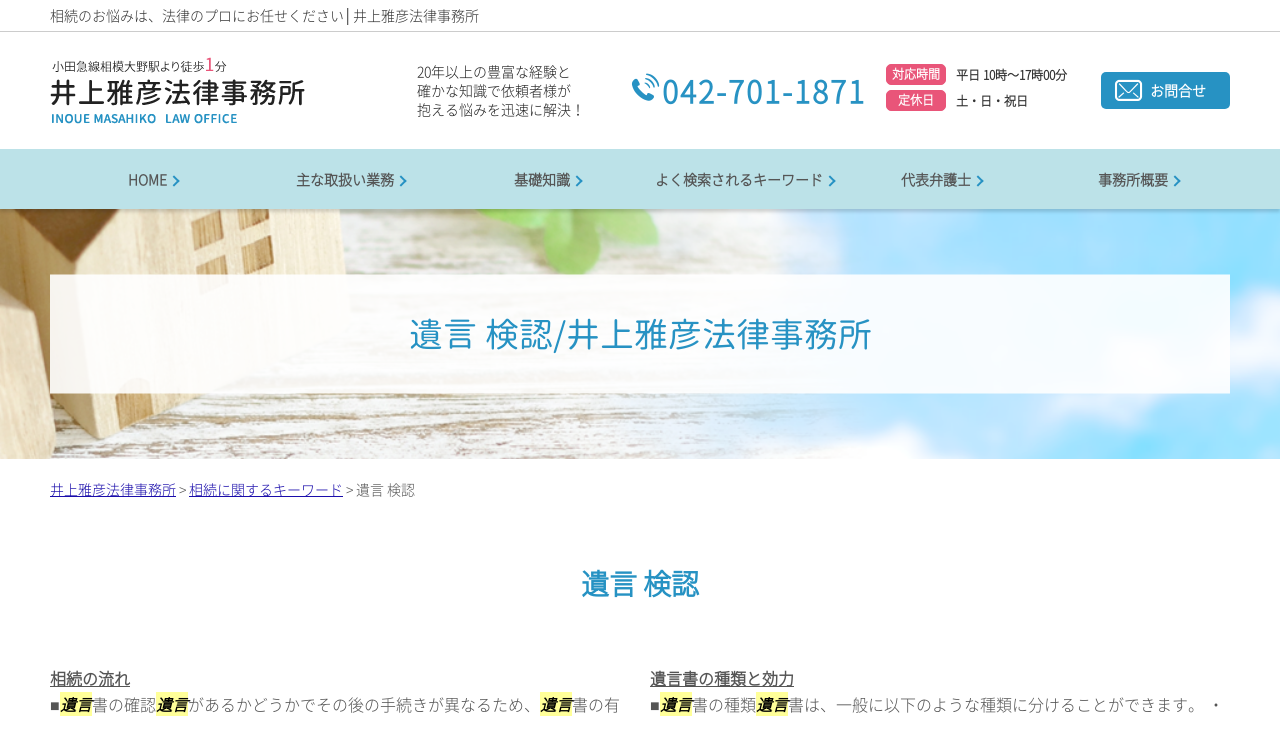

--- FILE ---
content_type: text/html; charset=UTF-8
request_url: https://inoue-lawfirm.com/%E7%9B%B8%E7%B6%9A%E3%81%AB%E9%96%A2%E3%81%99%E3%82%8B%E3%82%AD%E3%83%BC%E3%83%AF%E3%83%BC%E3%83%89/%E9%81%BA%E8%A8%80-%E6%A4%9C%E8%AA%8D/
body_size: 90132
content:
<!doctype html>
<html lang="ja">
<head>
<!-- Google Tag Manager -->
<script>(function(w,d,s,l,i){w[l]=w[l]||[];w[l].push({'gtm.start':
new Date().getTime(),event:'gtm.js'});var f=d.getElementsByTagName(s)[0],
j=d.createElement(s),dl=l!='dataLayer'?'&l='+l:'';j.async=true;j.src=
'https://www.googletagmanager.com/gtm.js?id='+i+dl;f.parentNode.insertBefore(j,f);
})(window,document,'script','dataLayer','GTM-MQN3P85');</script>
<!-- End Google Tag Manager -->
<meta charset="utf-8">
<meta http-equiv="X-UA-Compatible" content="IE=Edge, chrome=1">
<meta name="viewport" content="width=device-width, initial-scale=1.0">

<meta name="Keywords" content="" />
<meta name="Description" content="" />
<title>遺言 検認 | 井上雅彦法律事務所</title>

<meta name="format-detection" content="telephone=no"><link rel="stylesheet" href="https://inoue-lawfirm.com/common/css/html5reset.css">
<link rel="stylesheet" href="https://inoue-lawfirm.com/common/css/index.css">
<link rel="stylesheet" href="https://inoue-lawfirm.com/common/css/common.css">
<link rel="stylesheet" href="https://inoue-lawfirm.com/common/css/format.css">
<script src="https://inoue-lawfirm.com/common/js/jquery-1.11.1.min.js"></script>
<script src="https://inoue-lawfirm.com/common/js/jquery-migrate-1.2.1.min.js"></script>
<script src="https://inoue-lawfirm.com/common/js/jquery.zrssfeed.js"></script>
<script src="https://inoue-lawfirm.com/common/js/match_height.js"></script>
<script src="https://inoue-lawfirm.com/common/js/script.js"></script>
<script src="https://inoue-lawfirm.com/common/js/random.js"></script>
<script src="https://inoue-lawfirm.com/common/js/header.js"></script>
<!-- Local CSS/JS -->
<link rel="stylesheet" href="https://inoue-lawfirm.com/common/css/inquiry.css">
<link rel="stylesheet" href="https://inoue-lawfirm.com/common/css/inquiry_02.css">
<script src="https://inoue-lawfirm.com/common/js/inquiry.js"></script>


<!--[if lt IE 9]>
<link rel="stylesheet" href="https://inoue-lawfirm.com/common/css/ie8fix.css">
<script src="https://inoue-lawfirm.com/common/js/html5shiv.min.js"></script>
<script src="https://inoue-lawfirm.com/common/js/respond.min.js"></script>
<![endif]-->

<!-- Debug>
<link rel="stylesheet" href="https://inoue-lawfirm.com/common/css/w-flat_debug.css">
<script src="https://inoue-lawfirm.com/common/js/w-flat_debug.js"></script>
<!enddebug-->


	<style>
		.wpcf7-submit{
			display:none;
		}
		.recaptcha-btn{
			display:block;
		}
		.grecaptcha-badge { margin: 10px 0; }
	</style>
	<script type="text/javascript">
		var contactform = [];
		var checkIfCalled = true;
		var renderGoogleInvisibleRecaptchaFront = function() {
			// prevent form submit from enter key
			jQuery("input[name=_wpcf7]").attr("class","formid");
				jQuery('.wpcf7-form').on('keyup keypress', "input", function(e) {
				  var keyCode = e.keyCode || e.which;
				  if (keyCode === 13) {
					e.preventDefault();
					return false;
				  }
				});

			jQuery('.wpcf7-submit').each(function(index){

				var checkexclude = 0;
				var form = jQuery(this).closest('.wpcf7-form');
				var value = jQuery(form).find(".formid").val();
				// check form exclude from invisible recaptcha
								if(checkexclude == 0){
					// Hide the form orig submit button
					form.find('.wpcf7-submit').hide();

					// Fetch class and value of orig submit button
					btnClasses = form.find('.wpcf7-submit').attr('class');
					btnValue = form.find('.wpcf7-submit').attr('value');

					// Add custom button and recaptcha holder

					form.find('.wpcf7-submit').after('<input type="button" id="wpcf-custom-btn-'+index+'" class="'+btnClasses+'  recaptcha-btn recaptcha-btn-type-css" value="'+btnValue+'" title="'+btnValue+'" >');
					form.append('<div class="recaptcha-holder" id="recaptcha-holder-'+index+'"></div>');
					// Recaptcha rendenr from here
					var holderId = grecaptcha.render('recaptcha-holder-'+index,{
								'sitekey':'6LeI3k0eAAAAAJm7ZJk3XfU3eOriP3sTgK4cmcX0',
								'size': 'invisible',
								'badge' : 'inline', // possible values: bottomright, bottomleft, inline
								'callback' : function (recaptchaToken) {
									//console.log(recaptchaToken);
									var response=jQuery('#recaptcha-holder-'+index).find('.g-recaptcha-response').val();
									//console.log(response);
									//Remove old response and store new respone
									jQuery('#recaptcha-holder-'+index).parent().find(".respose_post").remove();
									jQuery('#recaptcha-holder-'+index).after('<input type="hidden" name="g-recaptcha-response"  value="'+response+'" class="respose_post">')
									grecaptcha.reset(holderId);

									if(typeof customCF7Validator !== 'undefined'){
										if(!customCF7Validator(form)){
											return;
										}
									}
									// Call default Validator function
									else if(contactFormDefaultValidator(form)){
										return;
									}
									else{
										// hide the custom button and show orig submit button again and submit the form
										jQuery('#wpcf-custom-btn-'+index).hide();
										form.find('input[type=submit]').show();
										form.find("input[type=submit]").click();
										form.find('input[type=submit]').hide();
										jQuery('#wpcf-custom-btn-'+index).attr('style','');
									}
								}
						},false);

					// action call when click on custom button
					jQuery('#wpcf-custom-btn-'+index).click(function(event){
						event.preventDefault();
						// Call custom validator function
						if(typeof customCF7Validator == 'function'){
							if(!customCF7Validator(form)){
								return false;
							}
						}
						// Call default Validator function
						else if(contactFormDefaultValidator(form)){
							return false;
						}
						else if(grecaptcha.getResponse(holderId) != ''){
							grecaptcha.reset(holderId);
						}
						else{
							// execute the recaptcha challenge
							grecaptcha.execute(holderId);
						}
					});
				}
			});
		}
	</script><script  src="https://www.google.com/recaptcha/api.js?onload=renderGoogleInvisibleRecaptchaFront&render=explicit" async defer></script><meta name='robots' content='max-image-preview:large' />
<script type="text/javascript">
window._wpemojiSettings = {"baseUrl":"https:\/\/s.w.org\/images\/core\/emoji\/14.0.0\/72x72\/","ext":".png","svgUrl":"https:\/\/s.w.org\/images\/core\/emoji\/14.0.0\/svg\/","svgExt":".svg","source":{"concatemoji":"https:\/\/inoue-lawfirm.com\/wp-includes\/js\/wp-emoji-release.min.js?ver=6.1.5"}};
/*! This file is auto-generated */
!function(e,a,t){var n,r,o,i=a.createElement("canvas"),p=i.getContext&&i.getContext("2d");function s(e,t){var a=String.fromCharCode,e=(p.clearRect(0,0,i.width,i.height),p.fillText(a.apply(this,e),0,0),i.toDataURL());return p.clearRect(0,0,i.width,i.height),p.fillText(a.apply(this,t),0,0),e===i.toDataURL()}function c(e){var t=a.createElement("script");t.src=e,t.defer=t.type="text/javascript",a.getElementsByTagName("head")[0].appendChild(t)}for(o=Array("flag","emoji"),t.supports={everything:!0,everythingExceptFlag:!0},r=0;r<o.length;r++)t.supports[o[r]]=function(e){if(p&&p.fillText)switch(p.textBaseline="top",p.font="600 32px Arial",e){case"flag":return s([127987,65039,8205,9895,65039],[127987,65039,8203,9895,65039])?!1:!s([55356,56826,55356,56819],[55356,56826,8203,55356,56819])&&!s([55356,57332,56128,56423,56128,56418,56128,56421,56128,56430,56128,56423,56128,56447],[55356,57332,8203,56128,56423,8203,56128,56418,8203,56128,56421,8203,56128,56430,8203,56128,56423,8203,56128,56447]);case"emoji":return!s([129777,127995,8205,129778,127999],[129777,127995,8203,129778,127999])}return!1}(o[r]),t.supports.everything=t.supports.everything&&t.supports[o[r]],"flag"!==o[r]&&(t.supports.everythingExceptFlag=t.supports.everythingExceptFlag&&t.supports[o[r]]);t.supports.everythingExceptFlag=t.supports.everythingExceptFlag&&!t.supports.flag,t.DOMReady=!1,t.readyCallback=function(){t.DOMReady=!0},t.supports.everything||(n=function(){t.readyCallback()},a.addEventListener?(a.addEventListener("DOMContentLoaded",n,!1),e.addEventListener("load",n,!1)):(e.attachEvent("onload",n),a.attachEvent("onreadystatechange",function(){"complete"===a.readyState&&t.readyCallback()})),(e=t.source||{}).concatemoji?c(e.concatemoji):e.wpemoji&&e.twemoji&&(c(e.twemoji),c(e.wpemoji)))}(window,document,window._wpemojiSettings);
</script>
<style type="text/css">
img.wp-smiley,
img.emoji {
	display: inline !important;
	border: none !important;
	box-shadow: none !important;
	height: 1em !important;
	width: 1em !important;
	margin: 0 0.07em !important;
	vertical-align: -0.1em !important;
	background: none !important;
	padding: 0 !important;
}
</style>
	<link rel='stylesheet' id='wp-block-library-css' href='https://inoue-lawfirm.com/wp-includes/css/dist/block-library/style.min.css?ver=6.1.5' type='text/css' media='all' />
<link rel='stylesheet' id='classic-theme-styles-css' href='https://inoue-lawfirm.com/wp-includes/css/classic-themes.min.css?ver=1' type='text/css' media='all' />
<style id='global-styles-inline-css' type='text/css'>
body{--wp--preset--color--black: #000000;--wp--preset--color--cyan-bluish-gray: #abb8c3;--wp--preset--color--white: #ffffff;--wp--preset--color--pale-pink: #f78da7;--wp--preset--color--vivid-red: #cf2e2e;--wp--preset--color--luminous-vivid-orange: #ff6900;--wp--preset--color--luminous-vivid-amber: #fcb900;--wp--preset--color--light-green-cyan: #7bdcb5;--wp--preset--color--vivid-green-cyan: #00d084;--wp--preset--color--pale-cyan-blue: #8ed1fc;--wp--preset--color--vivid-cyan-blue: #0693e3;--wp--preset--color--vivid-purple: #9b51e0;--wp--preset--gradient--vivid-cyan-blue-to-vivid-purple: linear-gradient(135deg,rgba(6,147,227,1) 0%,rgb(155,81,224) 100%);--wp--preset--gradient--light-green-cyan-to-vivid-green-cyan: linear-gradient(135deg,rgb(122,220,180) 0%,rgb(0,208,130) 100%);--wp--preset--gradient--luminous-vivid-amber-to-luminous-vivid-orange: linear-gradient(135deg,rgba(252,185,0,1) 0%,rgba(255,105,0,1) 100%);--wp--preset--gradient--luminous-vivid-orange-to-vivid-red: linear-gradient(135deg,rgba(255,105,0,1) 0%,rgb(207,46,46) 100%);--wp--preset--gradient--very-light-gray-to-cyan-bluish-gray: linear-gradient(135deg,rgb(238,238,238) 0%,rgb(169,184,195) 100%);--wp--preset--gradient--cool-to-warm-spectrum: linear-gradient(135deg,rgb(74,234,220) 0%,rgb(151,120,209) 20%,rgb(207,42,186) 40%,rgb(238,44,130) 60%,rgb(251,105,98) 80%,rgb(254,248,76) 100%);--wp--preset--gradient--blush-light-purple: linear-gradient(135deg,rgb(255,206,236) 0%,rgb(152,150,240) 100%);--wp--preset--gradient--blush-bordeaux: linear-gradient(135deg,rgb(254,205,165) 0%,rgb(254,45,45) 50%,rgb(107,0,62) 100%);--wp--preset--gradient--luminous-dusk: linear-gradient(135deg,rgb(255,203,112) 0%,rgb(199,81,192) 50%,rgb(65,88,208) 100%);--wp--preset--gradient--pale-ocean: linear-gradient(135deg,rgb(255,245,203) 0%,rgb(182,227,212) 50%,rgb(51,167,181) 100%);--wp--preset--gradient--electric-grass: linear-gradient(135deg,rgb(202,248,128) 0%,rgb(113,206,126) 100%);--wp--preset--gradient--midnight: linear-gradient(135deg,rgb(2,3,129) 0%,rgb(40,116,252) 100%);--wp--preset--duotone--dark-grayscale: url('#wp-duotone-dark-grayscale');--wp--preset--duotone--grayscale: url('#wp-duotone-grayscale');--wp--preset--duotone--purple-yellow: url('#wp-duotone-purple-yellow');--wp--preset--duotone--blue-red: url('#wp-duotone-blue-red');--wp--preset--duotone--midnight: url('#wp-duotone-midnight');--wp--preset--duotone--magenta-yellow: url('#wp-duotone-magenta-yellow');--wp--preset--duotone--purple-green: url('#wp-duotone-purple-green');--wp--preset--duotone--blue-orange: url('#wp-duotone-blue-orange');--wp--preset--font-size--small: 13px;--wp--preset--font-size--medium: 20px;--wp--preset--font-size--large: 36px;--wp--preset--font-size--x-large: 42px;--wp--preset--spacing--20: 0.44rem;--wp--preset--spacing--30: 0.67rem;--wp--preset--spacing--40: 1rem;--wp--preset--spacing--50: 1.5rem;--wp--preset--spacing--60: 2.25rem;--wp--preset--spacing--70: 3.38rem;--wp--preset--spacing--80: 5.06rem;}:where(.is-layout-flex){gap: 0.5em;}body .is-layout-flow > .alignleft{float: left;margin-inline-start: 0;margin-inline-end: 2em;}body .is-layout-flow > .alignright{float: right;margin-inline-start: 2em;margin-inline-end: 0;}body .is-layout-flow > .aligncenter{margin-left: auto !important;margin-right: auto !important;}body .is-layout-constrained > .alignleft{float: left;margin-inline-start: 0;margin-inline-end: 2em;}body .is-layout-constrained > .alignright{float: right;margin-inline-start: 2em;margin-inline-end: 0;}body .is-layout-constrained > .aligncenter{margin-left: auto !important;margin-right: auto !important;}body .is-layout-constrained > :where(:not(.alignleft):not(.alignright):not(.alignfull)){max-width: var(--wp--style--global--content-size);margin-left: auto !important;margin-right: auto !important;}body .is-layout-constrained > .alignwide{max-width: var(--wp--style--global--wide-size);}body .is-layout-flex{display: flex;}body .is-layout-flex{flex-wrap: wrap;align-items: center;}body .is-layout-flex > *{margin: 0;}:where(.wp-block-columns.is-layout-flex){gap: 2em;}.has-black-color{color: var(--wp--preset--color--black) !important;}.has-cyan-bluish-gray-color{color: var(--wp--preset--color--cyan-bluish-gray) !important;}.has-white-color{color: var(--wp--preset--color--white) !important;}.has-pale-pink-color{color: var(--wp--preset--color--pale-pink) !important;}.has-vivid-red-color{color: var(--wp--preset--color--vivid-red) !important;}.has-luminous-vivid-orange-color{color: var(--wp--preset--color--luminous-vivid-orange) !important;}.has-luminous-vivid-amber-color{color: var(--wp--preset--color--luminous-vivid-amber) !important;}.has-light-green-cyan-color{color: var(--wp--preset--color--light-green-cyan) !important;}.has-vivid-green-cyan-color{color: var(--wp--preset--color--vivid-green-cyan) !important;}.has-pale-cyan-blue-color{color: var(--wp--preset--color--pale-cyan-blue) !important;}.has-vivid-cyan-blue-color{color: var(--wp--preset--color--vivid-cyan-blue) !important;}.has-vivid-purple-color{color: var(--wp--preset--color--vivid-purple) !important;}.has-black-background-color{background-color: var(--wp--preset--color--black) !important;}.has-cyan-bluish-gray-background-color{background-color: var(--wp--preset--color--cyan-bluish-gray) !important;}.has-white-background-color{background-color: var(--wp--preset--color--white) !important;}.has-pale-pink-background-color{background-color: var(--wp--preset--color--pale-pink) !important;}.has-vivid-red-background-color{background-color: var(--wp--preset--color--vivid-red) !important;}.has-luminous-vivid-orange-background-color{background-color: var(--wp--preset--color--luminous-vivid-orange) !important;}.has-luminous-vivid-amber-background-color{background-color: var(--wp--preset--color--luminous-vivid-amber) !important;}.has-light-green-cyan-background-color{background-color: var(--wp--preset--color--light-green-cyan) !important;}.has-vivid-green-cyan-background-color{background-color: var(--wp--preset--color--vivid-green-cyan) !important;}.has-pale-cyan-blue-background-color{background-color: var(--wp--preset--color--pale-cyan-blue) !important;}.has-vivid-cyan-blue-background-color{background-color: var(--wp--preset--color--vivid-cyan-blue) !important;}.has-vivid-purple-background-color{background-color: var(--wp--preset--color--vivid-purple) !important;}.has-black-border-color{border-color: var(--wp--preset--color--black) !important;}.has-cyan-bluish-gray-border-color{border-color: var(--wp--preset--color--cyan-bluish-gray) !important;}.has-white-border-color{border-color: var(--wp--preset--color--white) !important;}.has-pale-pink-border-color{border-color: var(--wp--preset--color--pale-pink) !important;}.has-vivid-red-border-color{border-color: var(--wp--preset--color--vivid-red) !important;}.has-luminous-vivid-orange-border-color{border-color: var(--wp--preset--color--luminous-vivid-orange) !important;}.has-luminous-vivid-amber-border-color{border-color: var(--wp--preset--color--luminous-vivid-amber) !important;}.has-light-green-cyan-border-color{border-color: var(--wp--preset--color--light-green-cyan) !important;}.has-vivid-green-cyan-border-color{border-color: var(--wp--preset--color--vivid-green-cyan) !important;}.has-pale-cyan-blue-border-color{border-color: var(--wp--preset--color--pale-cyan-blue) !important;}.has-vivid-cyan-blue-border-color{border-color: var(--wp--preset--color--vivid-cyan-blue) !important;}.has-vivid-purple-border-color{border-color: var(--wp--preset--color--vivid-purple) !important;}.has-vivid-cyan-blue-to-vivid-purple-gradient-background{background: var(--wp--preset--gradient--vivid-cyan-blue-to-vivid-purple) !important;}.has-light-green-cyan-to-vivid-green-cyan-gradient-background{background: var(--wp--preset--gradient--light-green-cyan-to-vivid-green-cyan) !important;}.has-luminous-vivid-amber-to-luminous-vivid-orange-gradient-background{background: var(--wp--preset--gradient--luminous-vivid-amber-to-luminous-vivid-orange) !important;}.has-luminous-vivid-orange-to-vivid-red-gradient-background{background: var(--wp--preset--gradient--luminous-vivid-orange-to-vivid-red) !important;}.has-very-light-gray-to-cyan-bluish-gray-gradient-background{background: var(--wp--preset--gradient--very-light-gray-to-cyan-bluish-gray) !important;}.has-cool-to-warm-spectrum-gradient-background{background: var(--wp--preset--gradient--cool-to-warm-spectrum) !important;}.has-blush-light-purple-gradient-background{background: var(--wp--preset--gradient--blush-light-purple) !important;}.has-blush-bordeaux-gradient-background{background: var(--wp--preset--gradient--blush-bordeaux) !important;}.has-luminous-dusk-gradient-background{background: var(--wp--preset--gradient--luminous-dusk) !important;}.has-pale-ocean-gradient-background{background: var(--wp--preset--gradient--pale-ocean) !important;}.has-electric-grass-gradient-background{background: var(--wp--preset--gradient--electric-grass) !important;}.has-midnight-gradient-background{background: var(--wp--preset--gradient--midnight) !important;}.has-small-font-size{font-size: var(--wp--preset--font-size--small) !important;}.has-medium-font-size{font-size: var(--wp--preset--font-size--medium) !important;}.has-large-font-size{font-size: var(--wp--preset--font-size--large) !important;}.has-x-large-font-size{font-size: var(--wp--preset--font-size--x-large) !important;}
.wp-block-navigation a:where(:not(.wp-element-button)){color: inherit;}
:where(.wp-block-columns.is-layout-flex){gap: 2em;}
.wp-block-pullquote{font-size: 1.5em;line-height: 1.6;}
</style>
<link rel='stylesheet' id='contact-form-7-css' href='https://inoue-lawfirm.com/wp-content/plugins/contact-form-7/includes/css/styles.css?ver=5.0.4' type='text/css' media='all' />
<link rel='stylesheet' id='wp-pagenavi-css' href='https://inoue-lawfirm.com/wp-content/plugins/wp-pagenavi/pagenavi-css.css?ver=2.70' type='text/css' media='all' />
<script type='text/javascript' src='https://inoue-lawfirm.com/wp-includes/js/jquery/jquery.min.js?ver=3.6.1' id='jquery-core-js'></script>
<script type='text/javascript' src='https://inoue-lawfirm.com/wp-includes/js/jquery/jquery-migrate.min.js?ver=3.3.2' id='jquery-migrate-js'></script>
<script type='text/javascript' src='https://inoue-lawfirm.com/wp-content/plugins/cf7-invisible-recaptcha/js/cf7_invisible_recaptcha.js?ver=1.2.3' id='cf7_invisible_recaptcha_functions-js'></script>
<link rel="https://api.w.org/" href="https://inoue-lawfirm.com/wp-json/" /><link rel="alternate" type="application/json" href="https://inoue-lawfirm.com/wp-json/wp/v2/posts/988" /><link rel="EditURI" type="application/rsd+xml" title="RSD" href="https://inoue-lawfirm.com/xmlrpc.php?rsd" />
<link rel="wlwmanifest" type="application/wlwmanifest+xml" href="https://inoue-lawfirm.com/wp-includes/wlwmanifest.xml" />
<link rel="canonical" href="https://inoue-lawfirm.com/%e7%9b%b8%e7%b6%9a%e3%81%ab%e9%96%a2%e3%81%99%e3%82%8b%e3%82%ad%e3%83%bc%e3%83%af%e3%83%bc%e3%83%89/%e9%81%ba%e8%a8%80-%e6%a4%9c%e8%aa%8d/" />
<link rel='shortlink' href='https://inoue-lawfirm.com/?p=988' />
<link rel="alternate" type="application/json+oembed" href="https://inoue-lawfirm.com/wp-json/oembed/1.0/embed?url=https%3A%2F%2Finoue-lawfirm.com%2F%25e7%259b%25b8%25e7%25b6%259a%25e3%2581%25ab%25e9%2596%25a2%25e3%2581%2599%25e3%2582%258b%25e3%2582%25ad%25e3%2583%25bc%25e3%2583%25af%25e3%2583%25bc%25e3%2583%2589%2F%25e9%2581%25ba%25e8%25a8%2580-%25e6%25a4%259c%25e8%25aa%258d%2F" />
<link rel="alternate" type="text/xml+oembed" href="https://inoue-lawfirm.com/wp-json/oembed/1.0/embed?url=https%3A%2F%2Finoue-lawfirm.com%2F%25e7%259b%25b8%25e7%25b6%259a%25e3%2581%25ab%25e9%2596%25a2%25e3%2581%2599%25e3%2582%258b%25e3%2582%25ad%25e3%2583%25bc%25e3%2583%25af%25e3%2583%25bc%25e3%2583%2589%2F%25e9%2581%25ba%25e8%25a8%2580-%25e6%25a4%259c%25e8%25aa%258d%2F&#038;format=xml" />
<script src='https://mediamaker-3.com/?dm=5c87ab7f11e38440e97d15bf466e1284&amp;action=load&amp;blogid=11&amp;siteid=1&amp;t=719934585&amp;back=https%3A%2F%2Finoue-lawfirm.com%2F%25E7%259B%25B8%25E7%25B6%259A%25E3%2581%25AB%25E9%2596%25A2%25E3%2581%2599%25E3%2582%258B%25E3%2582%25AD%25E3%2583%25BC%25E3%2583%25AF%25E3%2583%25BC%25E3%2583%2589%2F%25E9%2581%25BA%25E8%25A8%2580-%25E6%25A4%259C%25E8%25AA%258D%2F' type='text/javascript'></script><style type="text/css">.recentcomments a{display:inline !important;padding:0 !important;margin:0 !important;}</style><link rel="stylesheet" href="https://inoue-lawfirm.com/wp-content/themes/inoue/style.css">
</head>

<body id="top">
<!-- Google Tag Manager (noscript) -->
<noscript><iframe src="https://www.googletagmanager.com/ns.html?id=GTM-MQN3P85"
height="0" width="0" style="display:none;visibility:hidden"></iframe></noscript>
<!-- End Google Tag Manager (noscript) -->
<div id="container">
	<header id="header">
		<div class="lead">
			<h1>相続のお悩みは、法律のプロにお任せください│井上雅彦法律事務所</h1>
		</div>		
		<div class="inr">
			<div class="logo fl">
				<a href="https://inoue-lawfirm.com"><img src="https://inoue-lawfirm.com/wp-content/themes/inoue/img/logo.png" alt="井上雅彦法律事務所"></a>
			</div>
			<div id="contacts" class="fr">
				<p>20年以上の豊富な経験と<br>確かな知識で依頼者様が<br>抱える悩みを迅速に解決！</p>
				<a class="tel_link fl" href="tel:0427011871">042-701-1871</a>
				<dl class="fl">
					<dt>対応時間</dt>
					<dd>平日 10時～17時00分</dd>
					<dt>定休日</dt>
					<dd>土・日・祝日</dd>
				</dl>
				<a class="btn fl" href="https://inoue-lawfirm.com/inq/">お問合せ</a>
			</div>		
		</div>
		<div id="headnav" class="cfx">
			<div id="toggle"><a href="#gnav"><span>MENU</span></a></div>
			<nav id="gnav">
				<ul>
					<li><a href="https://inoue-lawfirm.com/#Ltop"><em>HOME</em></a></li>
					<li><a href="https://inoue-lawfirm.com/#Lfield"><em>主な取扱い業務</em></a></li>
					<li><a href="https://inoue-lawfirm.com/#Lcaseexample"><em>基礎知識</em></a></li>
					<li><a href="https://inoue-lawfirm.com/#Lkeyword"><em>よく検索されるキーワード</em></a></li>
					<li><a href="https://inoue-lawfirm.com/#Lstaff/"><em>代表弁護士</em></a></li>
					<li><a href="https://inoue-lawfirm.com/#Lcompany"><em>事務所概要</em></a></li>
					<li class="close"><a href="https://inoue-lawfirm.com/#page">CLOSE</a></li>
				</ul>
			</nav>
		</div>
	</header>
	<div id="sp_contacts">
		<a class="tel_link" href="tel:0427011871">042-701-1871</a>
		<dl>
			<dt>対応時間</dt>
			<dd>平日 10時～17時00分</dd>
			<dt>定休日</dt>
			<dd>土・日・祝日</dd>
		</dl>
	</div>
	<!-- //header -->
	<div id="splash-under">
		<div class="inr">
			<div id="catch">
				<h2><span>遺言 検認/井上雅彦法律事務所</span></h2>
			</div>
		</div>
	</div>
<!-- //splash -->
<div class="pankz">
<!-- Breadcrumb NavXT 6.2.1 -->
<span property="itemListElement" typeof="ListItem"><a property="item" typeof="WebPage" title="Go to 井上雅彦法律事務所." href="https://inoue-lawfirm.com" class="home"><span property="name">井上雅彦法律事務所</span></a><meta property="position" content="1"></span> &gt; <span property="itemListElement" typeof="ListItem"><a property="item" typeof="WebPage" title="Go to the 相続に関するキーワード category archives." href="https://inoue-lawfirm.com/%e7%9b%b8%e7%b6%9a%e3%81%ab%e9%96%a2%e3%81%99%e3%82%8b%e3%82%ad%e3%83%bc%e3%83%af%e3%83%bc%e3%83%89/" class="taxonomy category"><span property="name">相続に関するキーワード</span></a><meta property="position" content="2"></span> &gt; <span class="post post-post current-item">遺言 検認</span></div>	
	<div id="contents" class="cfx">
		<div id="main">
			<div id="sec">
			
				<section id="detail" class="mfrm">
					<div class="inr">
						<article class="mbody cfx">




<header class="mhead"><h2>遺言 検認</h2></header>
<article class="mbody cfx">
<ul class="post-list cfx"><li class="cfx"><a href="https://inoue-lawfirm.com/list/souzoku/%e7%9b%b8%e7%b6%9a%e3%81%ae%e6%b5%81%e3%82%8c/">相続の流れ</a><p>■<mark>遺言</mark>書の確認<mark>遺言</mark>があるかどうかでその後の手続きが異なるため、<mark>遺言</mark>書の有無を確認します。<mark>遺言</mark>書があった場合、原則としてその<mark>遺言</mark>に従って相続財産が分けられることになります。<mark>遺言</mark>書がなかった場合、後述する遺産分割協議を行うことになります。■相続人および相続財産の調査遺産分割協議に向け、相続人が誰であるか、また相続財産...</p></li><li><a href="https://inoue-lawfirm.com/list/souzoku/%e9%81%ba%e8%a8%80%e6%9b%b8%e3%81%ae%e7%a8%ae%e9%a1%9e%e3%81%a8%e5%8a%b9%e5%8a%9b/">遺言書の種類と効力</a><p>■<mark>遺言</mark>書の種類<mark>遺言</mark>書は、一般に以下のような種類に分けることができます。 ・自筆証書<mark>遺言</mark>自筆証書<mark>遺言</mark>とは、<mark>遺言</mark>者本人が自分で紙とペンなどを用いて作成するものをいいます。いつでも自分だけで作成できるため負担は小さいといえますが、形式等に誤りが生じやすいため注意が必要です。 ・公正証書<mark>遺言</mark>公正証書<mark>遺言</mark>とは、<mark>遺言</mark>者が2人...</p></li><li><a href="https://inoue-lawfirm.com/list/souzoku/%e9%81%ba%e7%95%99%e5%88%86%e3%81%a8%e3%81%af/">遺留分とは</a><p>この遺留分については、<mark>遺言</mark>によっても、侵害することはできません。侵害された相続人は、遺留分減殺請求を行うことができます。 ■遺留分の権利者遺留分が認められるのは、兄弟姉妹以外の法定相続人です。つまり、被相続人の配偶者と、その直系卑属（子や孫）および直系尊属（親や祖父母）となります。なお、遺留分は相続人にのみ認めら...</p></li><li><a href="https://inoue-lawfirm.com/list/souzoku/%e5%ae%b6%e6%97%8f%e4%bf%a1%e8%a8%97%e3%81%a8%e3%81%af/">家族信託とは</a><p>家族信託とは、自身の財産を自ら管理できなくなってしまうときに備え、<mark>遺言</mark>や信託契約により、家族に当該財産の管理・処分を信託しておくことをいいます。<mark>遺言</mark>等によっては実現できないような財産の引継ぎについても、家族信託によれば希望通りに引き継ぐことができる場合があります。 ■家族信託の仕組み家族信託においては、当事者とし...</p></li><li><a href="https://inoue-lawfirm.com/list/souzoku/%e5%ae%b6%e6%97%8f%e4%bf%a1%e8%a8%97%e3%81%ae%e6%b4%bb%e7%94%a8%e4%be%8b/">家族信託の活用例</a><p>■<mark>遺言</mark>代用信託まず、自分の死後、<mark>遺言</mark>では実現できない財産の引継ぎについて、これを実現するために家族信託を設定することが考えられます。 例えば、子どもがまだ未成年等で十分な財産管理能力が見込めないうちに自身が亡くなってしまう場合に、財産を1度に子どもに引き継ぐのが不安な場合等が考えられます。この場合、親戚等を受託者...</p></li><li><a href="https://inoue-lawfirm.com/list/souzoku/%e5%ae%b6%e6%97%8f%e4%bf%a1%e8%a8%97%e3%81%ae%e3%83%a1%e3%83%aa%e3%83%83%e3%83%88%e3%81%a8%e3%83%87%e3%83%a1%e3%83%aa%e3%83%83%e3%83%88/">家族信託のメリットとデメリット</a><p>また、<mark>遺言</mark>等に比べ、財産の引継ぎについてより自由に設定できるといえます。例えば、<mark>遺言</mark>によっては、「財産をまずは子どもに、子どもの次には孫に相続させる」等、2段階にわたって相続先を定めることはできません。これに対し、家族信託によれば、「受益者を子どもに、子どもが亡くなったら孫に」と何段階にもわたって設定することが可...</p></li><li><a href="https://inoue-lawfirm.com/list/souzoku/%e7%9b%b8%e7%b6%9a%e6%b3%95%e6%94%b9%e6%ad%a3%e3%81%a7%e5%a4%89%e3%82%8f%e3%81%a3%e3%81%9f%e7%82%b9%e3%81%a8%e3%81%af/">相続法改正で変わった点とは</a><p>①自筆証書<mark>遺言</mark>の方式緩和相続法の改正によって、自筆証書<mark>遺言</mark>の方式が緩和されることになりました。今回の改正によって、<mark>遺言</mark>の文章のうち、相続財産の全部または一部の目録を添付する場合、その目録は自書しなくてもよいことが認められました。 ②遺産分割前の預貯金の払戻し制度の発足改正前では、相続人が複数いる場合、被相続人（亡...</p></li></ul>
<div class="paging">
    <div class="prev"><a href="https://inoue-lawfirm.com/%e7%9b%b8%e7%b6%9a%e3%81%ab%e9%96%a2%e3%81%99%e3%82%8b%e3%82%ad%e3%83%bc%e3%83%af%e3%83%bc%e3%83%89/%e4%b8%8d%e5%8b%95%e7%94%a3-%e7%9b%b8%e7%b6%9a-%e5%90%8d%e7%be%a9%e5%a4%89%e6%9b%b4/" rel="next">« 不動産 相続 名義変更</a></div>
    <div class="next"><a href="https://inoue-lawfirm.com/%e7%9b%b8%e7%b6%9a%e3%81%ab%e9%96%a2%e3%81%99%e3%82%8b%e3%82%ad%e3%83%bc%e3%83%af%e3%83%bc%e3%83%89/%e8%87%aa%e7%ad%86%e8%a8%bc%e6%9b%b8%e9%81%ba%e8%a8%80-%e6%a4%9c%e8%aa%8d/" rel="prev">自筆証書遺言 検認 »</a></div>
</div>
<div class="paging">
    <div class="back"><a href="https://inoue-lawfirm.com/%e7%9b%b8%e7%b6%9a%e3%81%ab%e9%96%a2%e3%81%99%e3%82%8b%e3%82%ad%e3%83%bc%e3%83%af%e3%83%bc%e3%83%89">一覧に戻る</a></div>
</div>

</article>





</div>
</section>
</article>



</div>

			<div id="banner" class="mfrm">
				<div class="inr">
					<div class="banner">
						<a href="https://www.itsuaki.com/yoyaku/webreserve/menusel?str_id=6037360542&stf_id=0" target="_blank" rel="noopener noreferrer"><img src="https://inoue-lawfirm.com/wp-content/themes/inoue/img/banner.jpg" alt="いつでもWEB予約 ご予約はコチラから"></a>
					</div>
				</div>
			</div>
			<section id="caseexample" class="mfrm">
				<div class="bg">
					<div class="inr">
						<header class="mhead"><h2>井上雅彦法律事務所が提供する基礎知識</h2></header>
						<article class="mbody cfx">
							<ul class="cfx" randomdisplay="6">
							<li>
<a href="https://inoue-lawfirm.com/koutsuujiko/%e4%ba%a4%e9%80%9a%e4%ba%8b%e6%95%85%e3%81%ab%e3%82%88%e3%82%8b%e3%82%80%e3%81%a1%e3%81%86%e3%81%a1%e3%81%8c%e6%b2%bb%e3%82%89%e3%81%aa%e3%81%84%e5%a0%b4%e5%90%88%e3%81%ae%e5%af%be%e5%87%a6%e6%b3%95/"><img width="90" height="90" src="https://inoue-lawfirm.com/wp-content/uploads/sites/11/2021/05/r-2.jpg" class="attachment-thumbnail size-thumbnail wp-post-image" alt="" decoding="async" loading="lazy" /><h3>交通事故によるむちうちが...</h3></a>
<p>
交通事故によってむちうちを受け、その症状が治らない場合どのような請求ができるでしょうか。むちうちは、交通事故で首に強い力...</p>
</li>
  					
<li>
<a href="https://inoue-lawfirm.com/souzoku/%e7%9b%b8%e7%b6%9a%e3%81%ae%e6%b5%81%e3%82%8c/"><img width="90" height="90" src="https://inoue-lawfirm.com/wp-content/uploads/sites/11/2019/03/image-t-140.jpg" class="attachment-thumbnail size-thumbnail wp-post-image" alt="" decoding="async" loading="lazy" /><h3>相続の流れ</h3></a>
<p>
相続手続きには、期限が定められたものもあるため、多くの場合は一定の流れに沿って行うことになります。相続手続きの基本的な流...</p>
</li>
  					
<li>
<a href="https://inoue-lawfirm.com/rikon/%e3%82%ae%e3%83%a3%e3%83%b3%e3%83%96%e3%83%ab%e3%81%ab%e4%be%9d%e5%ad%98%e3%81%99%e3%82%8b%e9%85%8d%e5%81%b6%e8%80%85%e3%81%a8%e9%9b%a2%e5%a9%9a%e3%81%97%e3%81%9f%e3%81%84%ef%bd%9c%e6%85%b0%e8%ac%9d/"><img width="90" height="90" src="https://inoue-lawfirm.com/wp-content/uploads/sites/11/2019/03/image-t-55.jpg" class="attachment-thumbnail size-thumbnail wp-post-image" alt="" decoding="async" loading="lazy" /><h3>ギャンブルに依存する配偶...</h3></a>
<p>
離婚は様々な理由によって行われますが、配偶者がギャンブルに依存している場合に離婚したいと考える方は多いでしょう。他方で、...</p>
</li>
  					
<li>
<a href="https://inoue-lawfirm.com/souzoku/%e5%ae%b6%e6%97%8f%e4%bf%a1%e8%a8%97%e3%81%a8%e3%81%af/"><img width="90" height="90" src="https://inoue-lawfirm.com/wp-content/uploads/sites/11/2019/03/souzoku-image-4.jpg" class="attachment-thumbnail size-thumbnail wp-post-image" alt="" decoding="async" loading="lazy" /><h3>家族信託とは</h3></a>
<p>
家族信託とは、自身の財産を自ら管理できなくなってしまうときに備え、遺言や信託契約により、家族に当該財産の管理・処分を信託...</p>
</li>
  					
<li>
<a href="https://inoue-lawfirm.com/rikon/%e5%a9%9a%e5%a7%bb%e8%b2%bb%e7%94%a8%e5%88%86%e6%8b%85%e8%ab%8b%e6%b1%82/"><img width="90" height="90" src="https://inoue-lawfirm.com/wp-content/uploads/sites/11/2019/03/image-94.jpg" class="attachment-thumbnail size-thumbnail wp-post-image" alt="" decoding="async" loading="lazy" /><h3>婚姻費用分担請求</h3></a>
<p>
「婚姻費用」とは、ご夫婦や未成年の子供といったご家族が、その収入や社会的地位に応じて、社会生活を維持するために必要となる...</p>
</li>
  					
<li>
<a href="https://inoue-lawfirm.com/saimuseiri/%e5%80%8b%e4%ba%ba%e5%86%8d%e7%94%9f%e3%81%99%e3%82%8b%e3%81%a8%e5%ae%98%e5%a0%b1%e3%81%ab%e6%8e%b2%e8%bc%89%e3%81%95%e3%82%8c%e3%82%8b%ef%bc%9f/"><img width="90" height="90" src="https://inoue-lawfirm.com/wp-content/uploads/sites/11/2019/03/image-127.jpg" class="attachment-thumbnail size-thumbnail wp-post-image" alt="" decoding="async" loading="lazy" /><h3>個人再生すると官報に掲載...</h3></a>
<p>
■官報とは官報は普段あまり目にする機会はないかと思います。官報は国が休日以外毎日発行する文書であり、政府が国民に知らせる...</p>
</li>
  					
<li>
<a href="https://inoue-lawfirm.com/souzoku/%e4%b8%8d%e5%8b%95%e7%94%a3%e7%9b%b8%e7%b6%9a/"><img width="90" height="90" src="https://inoue-lawfirm.com/wp-content/uploads/sites/11/2019/03/souzoku-image-22.jpg" class="attachment-thumbnail size-thumbnail wp-post-image" alt="" decoding="async" loading="lazy" /><h3>不動産相続</h3></a>
<p>
遺産相続にあたって、相続財産に土地や住宅等の不動産が含まれている場合、所有権を確定的に得るための手続きが必要となります。...</p>
</li>
  					
<li>
<a href="https://inoue-lawfirm.com/saimuseiri/%e5%82%b5%e5%8b%99%e6%95%b4%e7%90%86%ef%bc%88%e5%80%8b%e4%ba%ba%e5%86%8d%e7%94%9f%e3%80%81%e8%87%aa%e5%b7%b1%e7%a0%b4%e7%94%a3%ef%bc%89%e6%89%8b%e7%b6%9a%e3%81%8d%e3%81%a7%e5%bf%85%e8%a6%81%e3%81%ab/"><img width="90" height="90" src="https://inoue-lawfirm.com/wp-content/uploads/sites/11/2019/03/image-t-104.jpg" class="attachment-thumbnail size-thumbnail wp-post-image" alt="" decoding="async" loading="lazy" /><h3>債務整理（個人再生、自己...</h3></a>
<p>
個人再生や自己破産の債務整理を行う場合、開始手続の申立書にいくつかの書類を添付して、裁判所に申立てを行う必要があります。...</p>
</li>
  					
<li>
<a href="https://inoue-lawfirm.com/souzoku/%e6%88%90%e5%b9%b4%e5%be%8c%e8%a6%8b%e5%88%b6%e5%ba%a6%e3%81%a8%e3%81%af/"><img width="90" height="90" src="https://inoue-lawfirm.com/wp-content/uploads/sites/11/2019/03/image-3.jpg" class="attachment-thumbnail size-thumbnail wp-post-image" alt="" decoding="async" loading="lazy" /><h3>成年後見制度とは</h3></a>
<p>
例えば、認知症等により判断能力が低下している人は、遺産分割協議や相続放棄にあたって正常な判断のもと手続きを進めていくこと...</p>
</li>
  					
<li>
<a href="https://inoue-lawfirm.com/rikon/%e8%aa%bf%e5%81%9c%e9%9b%a2%e5%a9%9a%e3%81%8c%e6%88%90%e7%ab%8b%e3%81%97%e3%81%aa%e3%81%8b%e3%81%a3%e3%81%9f%e6%99%82%e3%81%ae%e8%a3%81%e5%88%a4%e9%9b%a2%e5%a9%9a%e3%81%ae%e6%b5%81%e3%82%8c%e3%81%a8/"><img width="90" height="90" src="https://inoue-lawfirm.com/wp-content/uploads/sites/11/2019/03/image-141.jpg" class="attachment-thumbnail size-thumbnail wp-post-image" alt="" decoding="async" loading="lazy" /><h3>調停離婚が成立しなかった...</h3></a>
<p>
当事者間の話し合いによって離婚が成立しないとき、家庭裁判所の協力をもとに離婚成立を目指します。まずは調停によって離婚を目...</p>
</li>
  					
					
							</ul>
						</article>
					</div>
				</div>
			</section>
			<section id="keyword" class="mfrm">
				<div class="bg">
					<div class="inr">
						<header class="mhead"><h2>よく検索されるキーワード</h2></header>
						<article class="mbody cfx">
							<div class="search_category">
								<h3><span>相続</span>に関する<br>キーワード</h3>
								
                                <ul>
                                    <li>
                                        <a href="https://inoue-lawfirm.com/%e7%9b%b8%e7%b6%9a%e3%81%ab%e9%96%a2%e3%81%99%e3%82%8b%e3%82%ad%e3%83%bc%e3%83%af%e3%83%bc%e3%83%89/%e9%81%ba%e8%b4%88-%e9%81%ba%e7%95%99%e5%88%86/">遺贈 遺留分</a>
                                    </li>
                                    <li>
                                        <a href="https://inoue-lawfirm.com/%e7%9b%b8%e7%b6%9a%e3%81%ab%e9%96%a2%e3%81%99%e3%82%8b%e3%82%ad%e3%83%bc%e3%83%af%e3%83%bc%e3%83%89/%e8%87%aa%e7%ad%86%e8%a8%bc%e6%9b%b8%e9%81%ba%e8%a8%80-%e8%a6%81%e4%bb%b6/">自筆証書遺言 要件</a>
                                    </li>
                                    <li>
                                        <a href="https://inoue-lawfirm.com/%e7%9b%b8%e7%b6%9a%e3%81%ab%e9%96%a2%e3%81%99%e3%82%8b%e3%82%ad%e3%83%bc%e3%83%af%e3%83%bc%e3%83%89/%e9%81%ba%e7%94%a3%e5%88%86%e5%89%b2%e5%8d%94%e8%ad%b0-%e8%aa%bf%e5%81%9c/">遺産分割協議 調停</a>
                                    </li>
                                    <li>
                                        <a href="https://inoue-lawfirm.com/%e7%9b%b8%e7%b6%9a%e3%81%ab%e9%96%a2%e3%81%99%e3%82%8b%e3%82%ad%e3%83%bc%e3%83%af%e3%83%bc%e3%83%89/%e5%85%ac%e6%ad%a3%e8%a8%bc%e6%9b%b8%e9%81%ba%e8%a8%80-%e3%82%82%e3%82%81%e3%82%8b/">公正証書遺言 もめる</a>
                                    </li>
                                    <li>
                                        <a href="https://inoue-lawfirm.com/%e7%9b%b8%e7%b6%9a%e3%81%ab%e9%96%a2%e3%81%99%e3%82%8b%e3%82%ad%e3%83%bc%e3%83%af%e3%83%bc%e3%83%89/%e8%b2%a1%e7%94%a3-%e7%ae%a1%e7%90%86/">財産 管理</a>
                                    </li>
                                    <li>
                                        <a href="https://inoue-lawfirm.com/%e7%9b%b8%e7%b6%9a%e3%81%ab%e9%96%a2%e3%81%99%e3%82%8b%e3%82%ad%e3%83%bc%e3%83%af%e3%83%bc%e3%83%89/%e9%81%ba%e8%a8%80%e6%9b%b8-%e7%84%a1%e5%8a%b9/">遺言書 無効</a>
                                    </li>
                                    <li>
                                        <a href="https://inoue-lawfirm.com/%e7%9b%b8%e7%b6%9a%e3%81%ab%e9%96%a2%e3%81%99%e3%82%8b%e3%82%ad%e3%83%bc%e3%83%af%e3%83%bc%e3%83%89/%e9%81%ba%e8%a8%80-%e6%9b%b8%e3%81%8d%e6%96%b9/">遺言 書き方</a>
                                    </li>
                                    <li>
                                        <a href="https://inoue-lawfirm.com/%e7%9b%b8%e7%b6%9a%e3%81%ab%e9%96%a2%e3%81%99%e3%82%8b%e3%82%ad%e3%83%bc%e3%83%af%e3%83%bc%e3%83%89/%e9%81%ba%e7%94%a3%e7%9b%b8%e7%b6%9a-%e9%81%ba%e7%95%99%e5%88%86/">遺産相続 遺留分</a>
                                    </li>
                                    <li>
                                        <a href="https://inoue-lawfirm.com/%e7%9b%b8%e7%b6%9a%e3%81%ab%e9%96%a2%e3%81%99%e3%82%8b%e3%82%ad%e3%83%bc%e3%83%af%e3%83%bc%e3%83%89/%e7%9b%b8%e7%b6%9a%e6%b3%95-%e6%94%b9%e6%ad%a3/">相続法 改正</a>
                                    </li>
                                    <li>
                                        <a href="https://inoue-lawfirm.com/%e7%9b%b8%e7%b6%9a%e3%81%ab%e9%96%a2%e3%81%99%e3%82%8b%e3%82%ad%e3%83%bc%e3%83%af%e3%83%bc%e3%83%89/%e9%81%ba%e7%95%99%e5%88%86%e6%b8%9b%e6%ae%ba%e8%ab%8b%e6%b1%82/">遺留分減殺請求</a>
                                    </li>
                                    <li>
                                        <a href="https://inoue-lawfirm.com/%e7%9b%b8%e7%b6%9a%e3%81%ab%e9%96%a2%e3%81%99%e3%82%8b%e3%82%ad%e3%83%bc%e3%83%af%e3%83%bc%e3%83%89/%e7%9b%b8%e7%b6%9a%e8%b2%a1%e7%94%a3-%e6%b3%95%e4%ba%ba/">相続財産 法人</a>
                                    </li>
                                    <li>
                                        <a href="https://inoue-lawfirm.com/%e7%9b%b8%e7%b6%9a%e3%81%ab%e9%96%a2%e3%81%99%e3%82%8b%e3%82%ad%e3%83%bc%e3%83%af%e3%83%bc%e3%83%89/%e7%9b%b8%e7%b6%9a-%e6%9c%9f%e9%99%90/">相続 期限</a>
                                    </li>
                                    <li>
                                        <a href="https://inoue-lawfirm.com/%e7%9b%b8%e7%b6%9a%e3%81%ab%e9%96%a2%e3%81%99%e3%82%8b%e3%82%ad%e3%83%bc%e3%83%af%e3%83%bc%e3%83%89/%e9%81%ba%e7%94%a3%e5%88%86%e5%89%b2%e5%8d%94%e8%ad%b0-%e8%a8%bc%e6%98%8e%e6%9b%b8/">遺産分割協議 証明書</a>
                                    </li>
                                    <li>
                                        <a href="https://inoue-lawfirm.com/%e7%9b%b8%e7%b6%9a%e3%81%ab%e9%96%a2%e3%81%99%e3%82%8b%e3%82%ad%e3%83%bc%e3%83%af%e3%83%bc%e3%83%89/%e7%9b%b8%e7%b6%9a%e6%94%be%e6%a3%84-%e3%81%a7%e3%81%8d%e3%81%aa%e3%81%84/">相続放棄 できない</a>
                                    </li>
                                    <li>
                                        <a href="https://inoue-lawfirm.com/%e7%9b%b8%e7%b6%9a%e3%81%ab%e9%96%a2%e3%81%99%e3%82%8b%e3%82%ad%e3%83%bc%e3%83%af%e3%83%bc%e3%83%89/%e5%8d%98%e7%b4%94%e6%89%bf%e8%aa%8d-%e9%99%90%e5%ae%9a%e6%89%bf%e8%aa%8d/">単純承認 限定承認</a>
                                    </li>
                                    <li>
                                        <a href="https://inoue-lawfirm.com/%e7%9b%b8%e7%b6%9a%e3%81%ab%e9%96%a2%e3%81%99%e3%82%8b%e3%82%ad%e3%83%bc%e3%83%af%e3%83%bc%e3%83%89/%e7%9b%b8%e7%b6%9a%e4%ba%ba-%e8%aa%bf%e6%9f%bb/">相続人 調査</a>
                                    </li>
                                    <li>
                                        <a href="https://inoue-lawfirm.com/%e7%9b%b8%e7%b6%9a%e3%81%ab%e9%96%a2%e3%81%99%e3%82%8b%e3%82%ad%e3%83%bc%e3%83%af%e3%83%bc%e3%83%89/%e7%94%9f%e5%89%8d%e8%b4%88%e4%b8%8e-%e9%81%ba%e7%95%99%e5%88%86/">生前贈与 遺留分</a>
                                    </li>
                                    <li>
                                        <a href="https://inoue-lawfirm.com/%e7%9b%b8%e7%b6%9a%e3%81%ab%e9%96%a2%e3%81%99%e3%82%8b%e3%82%ad%e3%83%bc%e3%83%af%e3%83%bc%e3%83%89/%e9%81%ba%e7%95%99%e5%88%86-%e8%a8%88%e7%ae%97/">遺留分 計算</a>
                                    </li>
                                    <li>
                                        <a href="https://inoue-lawfirm.com/%e7%9b%b8%e7%b6%9a%e3%81%ab%e9%96%a2%e3%81%99%e3%82%8b%e3%82%ad%e3%83%bc%e3%83%af%e3%83%bc%e3%83%89/%e5%ae%b6%e6%97%8f%e4%bf%a1%e8%a8%97-%e8%aa%8d%e7%9f%a5%e7%97%87/">家族信託 認知症</a>
                                    </li>
                                    <li>
                                        <a href="https://inoue-lawfirm.com/%e7%9b%b8%e7%b6%9a%e3%81%ab%e9%96%a2%e3%81%99%e3%82%8b%e3%82%ad%e3%83%bc%e3%83%af%e3%83%bc%e3%83%89/%e9%99%90%e5%ae%9a%e6%89%bf%e8%aa%8d-%e7%9b%b8%e7%b6%9a%e8%b2%a1%e7%94%a3%e7%ae%a1%e7%90%86%e4%ba%ba/">限定承認 相続財産管理人</a>
                                    </li>
                                </ul>
							</div>
							<div class="search_category">
								<h3><span>交通事故</span>に関する<br>キーワード</h3>
								
                                <ul>
                                    <li>
                                        <a href="https://inoue-lawfirm.com/%e4%ba%a4%e9%80%9a%e4%ba%8b%e6%95%85%e3%81%ab%e9%96%a2%e3%81%99%e3%82%8b%e3%82%ad%e3%83%bc%e3%83%af%e3%83%bc%e3%83%89/%e3%82%80%e3%81%a1%e3%81%86%e3%81%a1-%e8%a8%ba%e6%96%ad%e6%9b%b8/">むちうち 診断書</a>
                                    </li>
                                    <li>
                                        <a href="https://inoue-lawfirm.com/%e4%ba%a4%e9%80%9a%e4%ba%8b%e6%95%85%e3%81%ab%e9%96%a2%e3%81%99%e3%82%8b%e3%82%ad%e3%83%bc%e3%83%af%e3%83%bc%e3%83%89/%e5%8a%b4%e7%81%bd-%e5%be%8c%e9%81%ba%e9%9a%9c%e5%ae%b3-%e8%a8%ba%e6%96%ad%e6%9b%b8/">労災 後遺障害 診断書</a>
                                    </li>
                                    <li>
                                        <a href="https://inoue-lawfirm.com/%e4%ba%a4%e9%80%9a%e4%ba%8b%e6%95%85%e3%81%ab%e9%96%a2%e3%81%99%e3%82%8b%e3%82%ad%e3%83%bc%e3%83%af%e3%83%bc%e3%83%89/%e4%ba%a4%e9%80%9a%e4%ba%8b%e6%95%85-%e6%b5%81%e3%82%8c/">交通事故 流れ</a>
                                    </li>
                                    <li>
                                        <a href="https://inoue-lawfirm.com/%e4%ba%a4%e9%80%9a%e4%ba%8b%e6%95%85%e3%81%ab%e9%96%a2%e3%81%99%e3%82%8b%e3%82%ad%e3%83%bc%e3%83%af%e3%83%bc%e3%83%89/%e4%ba%8b%e6%95%85-%e7%a4%ba%e8%ab%87%e6%9b%b8/">事故 示談書</a>
                                    </li>
                                    <li>
                                        <a href="https://inoue-lawfirm.com/%e4%ba%a4%e9%80%9a%e4%ba%8b%e6%95%85%e3%81%ab%e9%96%a2%e3%81%99%e3%82%8b%e3%82%ad%e3%83%bc%e3%83%af%e3%83%bc%e3%83%89/%e7%97%87%e7%8a%b6%e5%9b%ba%e5%ae%9a-%e3%83%87%e3%83%a1%e3%83%aa%e3%83%83%e3%83%88/">症状固定 デメリット</a>
                                    </li>
                                    <li>
                                        <a href="https://inoue-lawfirm.com/%e4%ba%a4%e9%80%9a%e4%ba%8b%e6%95%85%e3%81%ab%e9%96%a2%e3%81%99%e3%82%8b%e3%82%ad%e3%83%bc%e3%83%af%e3%83%bc%e3%83%89/%e3%83%90%e3%82%a4%e3%82%af%e4%ba%8b%e6%95%85-%e9%81%8e%e5%a4%b1%e5%89%b2%e5%90%88/">バイク事故 過失割合</a>
                                    </li>
                                    <li>
                                        <a href="https://inoue-lawfirm.com/%e4%ba%a4%e9%80%9a%e4%ba%8b%e6%95%85%e3%81%ab%e9%96%a2%e3%81%99%e3%82%8b%e3%82%ad%e3%83%bc%e3%83%af%e3%83%bc%e3%83%89/%e4%ba%a4%e9%80%9a%e4%ba%8b%e6%95%85-%e7%97%87%e7%8a%b6%e5%9b%ba%e5%ae%9a/">交通事故 症状固定</a>
                                    </li>
                                    <li>
                                        <a href="https://inoue-lawfirm.com/%e4%ba%a4%e9%80%9a%e4%ba%8b%e6%95%85%e3%81%ab%e9%96%a2%e3%81%99%e3%82%8b%e3%82%ad%e3%83%bc%e3%83%af%e3%83%bc%e3%83%89/%e4%ba%a4%e9%80%9a%e4%ba%8b%e6%95%85-%e6%ad%bb%e4%ba%a1%e6%85%b0%e8%ac%9d%e6%96%99/">交通事故 死亡慰謝料</a>
                                    </li>
                                    <li>
                                        <a href="https://inoue-lawfirm.com/%e4%ba%a4%e9%80%9a%e4%ba%8b%e6%95%85%e3%81%ab%e9%96%a2%e3%81%99%e3%82%8b%e3%82%ad%e3%83%bc%e3%83%af%e3%83%bc%e3%83%89/%e4%ba%8b%e6%95%85-%e8%87%aa%e8%b3%a0%e8%b2%ac%e4%bf%9d%e9%99%ba/">事故 自賠責保険</a>
                                    </li>
                                    <li>
                                        <a href="https://inoue-lawfirm.com/%e4%ba%a4%e9%80%9a%e4%ba%8b%e6%95%85%e3%81%ab%e9%96%a2%e3%81%99%e3%82%8b%e3%82%ad%e3%83%bc%e3%83%af%e3%83%bc%e3%83%89/%e4%ba%a4%e9%80%9a%e4%ba%8b%e6%95%85-%e9%81%ba%e6%97%8f/">交通事故 遺族</a>
                                    </li>
                                    <li>
                                        <a href="https://inoue-lawfirm.com/%e4%ba%a4%e9%80%9a%e4%ba%8b%e6%95%85%e3%81%ab%e9%96%a2%e3%81%99%e3%82%8b%e3%82%ad%e3%83%bc%e3%83%af%e3%83%bc%e3%83%89/%e8%87%aa%e8%b3%a0%e8%b2%ac-%e6%85%b0%e8%ac%9d%e6%96%99/">自賠責 慰謝料</a>
                                    </li>
                                    <li>
                                        <a href="https://inoue-lawfirm.com/%e4%ba%a4%e9%80%9a%e4%ba%8b%e6%95%85%e3%81%ab%e9%96%a2%e3%81%99%e3%82%8b%e3%82%ad%e3%83%bc%e3%83%af%e3%83%bc%e3%83%89/%e4%ba%a4%e9%80%9a%e4%ba%8b%e6%95%85-%e6%ad%bb%e4%ba%a1-%e5%8a%a0%e5%ae%b3%e8%80%85/">交通事故 死亡 加害者</a>
                                    </li>
                                    <li>
                                        <a href="https://inoue-lawfirm.com/%e4%ba%a4%e9%80%9a%e4%ba%8b%e6%95%85%e3%81%ab%e9%96%a2%e3%81%99%e3%82%8b%e3%82%ad%e3%83%bc%e3%83%af%e3%83%bc%e3%83%89/%e4%ba%a4%e9%80%9a%e4%ba%8b%e6%95%85-%e7%bd%b0%e9%87%91/">交通事故 罰金</a>
                                    </li>
                                    <li>
                                        <a href="https://inoue-lawfirm.com/%e4%ba%a4%e9%80%9a%e4%ba%8b%e6%95%85%e3%81%ab%e9%96%a2%e3%81%99%e3%82%8b%e3%82%ad%e3%83%bc%e3%83%af%e3%83%bc%e3%83%89/%e4%ba%a4%e9%80%9a%e4%ba%8b%e6%95%85-%e5%8a%a0%e5%ae%b3%e8%80%85%e5%ae%b6%e6%97%8f/">交通事故 加害者家族</a>
                                    </li>
                                    <li>
                                        <a href="https://inoue-lawfirm.com/%e4%ba%a4%e9%80%9a%e4%ba%8b%e6%95%85%e3%81%ab%e9%96%a2%e3%81%99%e3%82%8b%e3%82%ad%e3%83%bc%e3%83%af%e3%83%bc%e3%83%89/%e3%82%bb%e3%83%b3%e3%82%bf%e3%83%bc%e3%83%a9%e3%82%a4%e3%83%b3-%e3%81%af%e3%81%bf%e5%87%ba%e3%81%97-%e4%ba%8b%e6%95%85/">センターライン はみ出し 事故</a>
                                    </li>
                                    <li>
                                        <a href="https://inoue-lawfirm.com/%e4%ba%a4%e9%80%9a%e4%ba%8b%e6%95%85%e3%81%ab%e9%96%a2%e3%81%99%e3%82%8b%e3%82%ad%e3%83%bc%e3%83%af%e3%83%bc%e3%83%89/%e5%be%8c%e9%81%ba%e9%9a%9c%e5%ae%b3-%e7%94%b3%e8%ab%8b/">後遺障害 申請</a>
                                    </li>
                                    <li>
                                        <a href="https://inoue-lawfirm.com/%e4%ba%a4%e9%80%9a%e4%ba%8b%e6%95%85%e3%81%ab%e9%96%a2%e3%81%99%e3%82%8b%e3%82%ad%e3%83%bc%e3%83%af%e3%83%bc%e3%83%89/%e8%87%aa%e8%b3%a0%e8%b2%ac%e4%bf%9d%e9%99%ba-%e6%94%af%e6%89%95%e3%81%84/">自賠責保険 支払い</a>
                                    </li>
                                    <li>
                                        <a href="https://inoue-lawfirm.com/%e4%ba%a4%e9%80%9a%e4%ba%8b%e6%95%85%e3%81%ab%e9%96%a2%e3%81%99%e3%82%8b%e3%82%ad%e3%83%bc%e3%83%af%e3%83%bc%e3%83%89/%e4%ba%8b%e6%95%85-%e8%b3%a0%e5%84%9f%e9%87%91/">事故 賠償金</a>
                                    </li>
                                    <li>
                                        <a href="https://inoue-lawfirm.com/%e4%ba%a4%e9%80%9a%e4%ba%8b%e6%95%85%e3%81%ab%e9%96%a2%e3%81%99%e3%82%8b%e3%82%ad%e3%83%bc%e3%83%af%e3%83%bc%e3%83%89/%e4%ba%ba%e8%ba%ab%e4%ba%8b%e6%95%85-%e8%a1%8c%e6%94%bf%e5%87%a6%e5%88%86/">人身事故 行政処分</a>
                                    </li>
                                    <li>
                                        <a href="https://inoue-lawfirm.com/%e4%ba%a4%e9%80%9a%e4%ba%8b%e6%95%85%e3%81%ab%e9%96%a2%e3%81%99%e3%82%8b%e3%82%ad%e3%83%bc%e3%83%af%e3%83%bc%e3%83%89/%e4%ba%ba%e8%ba%ab%e4%ba%8b%e6%95%85-%e6%85%b0%e8%ac%9d%e6%96%99/">人身事故 慰謝料</a>
                                    </li>
                                </ul>
							</div>
							<div class="search_category">
								<h3><span>債務整理</span>に関する<br>キーワード</h3>
								
                                <ul>
                                    <li>
                                        <a href="https://inoue-lawfirm.com/%e5%82%b5%e5%8b%99%e6%95%b4%e7%90%86%e3%81%ab%e9%96%a2%e3%81%99%e3%82%8b%e3%82%ad%e3%83%bc%e3%83%af%e3%83%bc%e3%83%89/%e9%97%87%e9%87%91-%e6%89%8b%e5%8f%a3/">闇金 手口</a>
                                    </li>
                                    <li>
                                        <a href="https://inoue-lawfirm.com/%e5%82%b5%e5%8b%99%e6%95%b4%e7%90%86%e3%81%ab%e9%96%a2%e3%81%99%e3%82%8b%e3%82%ad%e3%83%bc%e3%83%af%e3%83%bc%e3%83%89/%e4%bb%bb%e6%84%8f%e6%95%b4%e7%90%86-%e8%b2%bb%e7%94%a8/">任意整理 費用</a>
                                    </li>
                                    <li>
                                        <a href="https://inoue-lawfirm.com/%e5%82%b5%e5%8b%99%e6%95%b4%e7%90%86%e3%81%ab%e9%96%a2%e3%81%99%e3%82%8b%e3%82%ad%e3%83%bc%e3%83%af%e3%83%bc%e3%83%89/%e6%b6%88%e8%b2%bb%e8%80%85%e9%87%91%e8%9e%8d-%e9%81%8e%e6%89%95%e3%81%84/">消費者金融 過払い</a>
                                    </li>
                                    <li>
                                        <a href="https://inoue-lawfirm.com/%e5%82%b5%e5%8b%99%e6%95%b4%e7%90%86%e3%81%ab%e9%96%a2%e3%81%99%e3%82%8b%e3%82%ad%e3%83%bc%e3%83%af%e3%83%bc%e3%83%89/%e8%87%aa%e5%b7%b1%e7%a0%b4%e7%94%a3%e5%be%8c-%e8%b3%83%e8%b2%b8%e5%a5%91%e7%b4%84/">自己破産後 賃貸契約</a>
                                    </li>
                                    <li>
                                        <a href="https://inoue-lawfirm.com/%e5%82%b5%e5%8b%99%e6%95%b4%e7%90%86%e3%81%ab%e9%96%a2%e3%81%99%e3%82%8b%e3%82%ad%e3%83%bc%e3%83%af%e3%83%bc%e3%83%89/%e9%81%8e%e6%89%95%e3%81%84-%e6%9c%9f%e9%99%90/">過払い 期限</a>
                                    </li>
                                    <li>
                                        <a href="https://inoue-lawfirm.com/%e5%82%b5%e5%8b%99%e6%95%b4%e7%90%86%e3%81%ab%e9%96%a2%e3%81%99%e3%82%8b%e3%82%ad%e3%83%bc%e3%83%af%e3%83%bc%e3%83%89/%e5%80%8b%e4%ba%ba%e5%86%8d%e7%94%9f-%e5%ae%98%e5%a0%b1/">個人再生 官報</a>
                                    </li>
                                    <li>
                                        <a href="https://inoue-lawfirm.com/%e5%82%b5%e5%8b%99%e6%95%b4%e7%90%86%e3%81%ab%e9%96%a2%e3%81%99%e3%82%8b%e3%82%ad%e3%83%bc%e3%83%af%e3%83%bc%e3%83%89/%e4%bb%bb%e6%84%8f%e6%95%b4%e7%90%86-%e3%83%a1%e3%83%aa%e3%83%83%e3%83%88/">任意整理 メリット</a>
                                    </li>
                                    <li>
                                        <a href="https://inoue-lawfirm.com/%e5%82%b5%e5%8b%99%e6%95%b4%e7%90%86%e3%81%ab%e9%96%a2%e3%81%99%e3%82%8b%e3%82%ad%e3%83%bc%e3%83%af%e3%83%bc%e3%83%89/%e6%a0%aa-%e5%80%9f%e9%87%91/">株 借金</a>
                                    </li>
                                    <li>
                                        <a href="https://inoue-lawfirm.com/%e5%82%b5%e5%8b%99%e6%95%b4%e7%90%86%e3%81%ab%e9%96%a2%e3%81%99%e3%82%8b%e3%82%ad%e3%83%bc%e3%83%af%e3%83%bc%e3%83%89/%e9%97%87%e9%87%91-%e5%ab%8c%e3%81%8c%e3%82%89%e3%81%9b-%e8%ad%a6%e5%af%9f/">闇金 嫌がらせ 警察</a>
                                    </li>
                                    <li>
                                        <a href="https://inoue-lawfirm.com/%e5%82%b5%e5%8b%99%e6%95%b4%e7%90%86%e3%81%ab%e9%96%a2%e3%81%99%e3%82%8b%e3%82%ad%e3%83%bc%e3%83%af%e3%83%bc%e3%83%89/%e8%87%aa%e5%b7%b1%e7%a0%b4%e7%94%a3-%e3%83%87%e3%83%a1%e3%83%aa%e3%83%83%e3%83%88/">自己破産 デメリット</a>
                                    </li>
                                    <li>
                                        <a href="https://inoue-lawfirm.com/%e5%82%b5%e5%8b%99%e6%95%b4%e7%90%86%e3%81%ab%e9%96%a2%e3%81%99%e3%82%8b%e3%82%ad%e3%83%bc%e3%83%af%e3%83%bc%e3%83%89/%e7%a0%b4%e7%94%a3-%e5%86%8d%e7%94%9f-%e9%81%95%e3%81%84/">破産 再生 違い</a>
                                    </li>
                                    <li>
                                        <a href="https://inoue-lawfirm.com/%e5%82%b5%e5%8b%99%e6%95%b4%e7%90%86%e3%81%ab%e9%96%a2%e3%81%99%e3%82%8b%e3%82%ad%e3%83%bc%e3%83%af%e3%83%bc%e3%83%89/%e5%80%8b%e4%ba%ba%e5%86%8d%e7%94%9f-%e8%bb%8a/">個人再生 車</a>
                                    </li>
                                    <li>
                                        <a href="https://inoue-lawfirm.com/%e5%82%b5%e5%8b%99%e6%95%b4%e7%90%86%e3%81%ab%e9%96%a2%e3%81%99%e3%82%8b%e3%82%ad%e3%83%bc%e3%83%af%e3%83%bc%e3%83%89/%e7%a0%b4%e7%94%a3-%e3%81%a8%e3%81%af/">破産 とは</a>
                                    </li>
                                    <li>
                                        <a href="https://inoue-lawfirm.com/%e5%82%b5%e5%8b%99%e6%95%b4%e7%90%86%e3%81%ab%e9%96%a2%e3%81%99%e3%82%8b%e3%82%ad%e3%83%bc%e3%83%af%e3%83%bc%e3%83%89/%e8%87%aa%e5%b7%b1%e7%a0%b4%e7%94%a3-%e7%94%9f%e6%b4%bb%e4%bf%9d%e8%ad%b7/">自己破産 生活保護</a>
                                    </li>
                                    <li>
                                        <a href="https://inoue-lawfirm.com/%e5%82%b5%e5%8b%99%e6%95%b4%e7%90%86%e3%81%ab%e9%96%a2%e3%81%99%e3%82%8b%e3%82%ad%e3%83%bc%e3%83%af%e3%83%bc%e3%83%89/%e8%87%aa%e5%b7%b1%e7%a0%b4%e7%94%a3-%e4%bc%9a%e7%a4%be/">自己破産 会社</a>
                                    </li>
                                    <li>
                                        <a href="https://inoue-lawfirm.com/%e5%82%b5%e5%8b%99%e6%95%b4%e7%90%86%e3%81%ab%e9%96%a2%e3%81%99%e3%82%8b%e3%82%ad%e3%83%bc%e3%83%af%e3%83%bc%e3%83%89/%e5%80%9f%e9%87%91-%e5%b7%ae%e3%81%97%e6%8a%bc%e3%81%95%e3%81%88/">借金 差し押さえ</a>
                                    </li>
                                    <li>
                                        <a href="https://inoue-lawfirm.com/%e5%82%b5%e5%8b%99%e6%95%b4%e7%90%86%e3%81%ab%e9%96%a2%e3%81%99%e3%82%8b%e3%82%ad%e3%83%bc%e3%83%af%e3%83%bc%e3%83%89/%e5%82%b5%e6%a8%a9-%e6%99%82%e5%8a%b9/">債権 時効</a>
                                    </li>
                                    <li>
                                        <a href="https://inoue-lawfirm.com/%e5%82%b5%e5%8b%99%e6%95%b4%e7%90%86%e3%81%ab%e9%96%a2%e3%81%99%e3%82%8b%e3%82%ad%e3%83%bc%e3%83%af%e3%83%bc%e3%83%89/%e8%87%aa%e5%b7%b1%e7%a0%b4%e7%94%a3-%e4%bf%9d%e8%a8%bc%e4%ba%ba/">自己破産 保証人</a>
                                    </li>
                                    <li>
                                        <a href="https://inoue-lawfirm.com/%e5%82%b5%e5%8b%99%e6%95%b4%e7%90%86%e3%81%ab%e9%96%a2%e3%81%99%e3%82%8b%e3%82%ad%e3%83%bc%e3%83%af%e3%83%bc%e3%83%89/%e8%87%aa%e5%b7%b1%e7%a0%b4%e7%94%a3-%e7%ae%a1%e8%b2%a1%e4%ba%8b%e4%bb%b6/">自己破産 管財事件</a>
                                    </li>
                                    <li>
                                        <a href="https://inoue-lawfirm.com/%e5%82%b5%e5%8b%99%e6%95%b4%e7%90%86%e3%81%ab%e9%96%a2%e3%81%99%e3%82%8b%e3%82%ad%e3%83%bc%e3%83%af%e3%83%bc%e3%83%89/%e8%87%aa%e5%b7%b1%e7%a0%b4%e7%94%a3-%e5%80%8b%e4%ba%ba%e5%86%8d%e7%94%9f-%e4%bb%bb%e6%84%8f%e6%95%b4%e7%90%86/">自己破産 個人再生 任意整理</a>
                                    </li>
                                </ul>
							</div>
							<div class="search_category">
								<h3><span>離婚</span>に関する<br>キーワード</h3>
								
                                <ul>
                                    <li>
                                        <a href="https://inoue-lawfirm.com/%e9%9b%a2%e5%a9%9a%e3%81%ab%e9%96%a2%e3%81%99%e3%82%8b%e3%82%ad%e3%83%bc%e3%83%af%e3%83%bc%e3%83%89/%e9%9b%a2%e5%a9%9a-%e9%a4%8a%e8%82%b2%e8%b2%bb/">離婚 養育費</a>
                                    </li>
                                    <li>
                                        <a href="https://inoue-lawfirm.com/%e9%9b%a2%e5%a9%9a%e3%81%ab%e9%96%a2%e3%81%99%e3%82%8b%e3%82%ad%e3%83%bc%e3%83%af%e3%83%bc%e3%83%89/%e9%9b%a2%e5%a9%9a-%e4%bd%8f%e5%ae%85%e3%83%ad%e3%83%bc%e3%83%b3/">離婚 住宅ローン</a>
                                    </li>
                                    <li>
                                        <a href="https://inoue-lawfirm.com/%e9%9b%a2%e5%a9%9a%e3%81%ab%e9%96%a2%e3%81%99%e3%82%8b%e3%82%ad%e3%83%bc%e3%83%af%e3%83%bc%e3%83%89/%e8%b2%a1%e7%94%a3%e5%88%86%e4%b8%8e-%e7%9b%b8%e5%a0%b4/">財産分与 相場</a>
                                    </li>
                                    <li>
                                        <a href="https://inoue-lawfirm.com/%e9%9b%a2%e5%a9%9a%e3%81%ab%e9%96%a2%e3%81%99%e3%82%8b%e3%82%ad%e3%83%bc%e3%83%af%e3%83%bc%e3%83%89/%e9%9b%a2%e5%a9%9a-%e5%8e%9f%e5%9b%a0/">離婚 原因</a>
                                    </li>
                                    <li>
                                        <a href="https://inoue-lawfirm.com/%e9%9b%a2%e5%a9%9a%e3%81%ab%e9%96%a2%e3%81%99%e3%82%8b%e3%82%ad%e3%83%bc%e3%83%af%e3%83%bc%e3%83%89/%e9%9b%a2%e5%a9%9a-%e9%80%80%e8%81%b7%e9%87%91/">離婚 退職金</a>
                                    </li>
                                    <li>
                                        <a href="https://inoue-lawfirm.com/%e9%9b%a2%e5%a9%9a%e3%81%ab%e9%96%a2%e3%81%99%e3%82%8b%e3%82%ad%e3%83%bc%e3%83%af%e3%83%bc%e3%83%89/%e7%8a%af%e7%bd%aa-%e9%9b%a2%e5%a9%9a/">犯罪 離婚</a>
                                    </li>
                                    <li>
                                        <a href="https://inoue-lawfirm.com/%e9%9b%a2%e5%a9%9a%e3%81%ab%e9%96%a2%e3%81%99%e3%82%8b%e3%82%ad%e3%83%bc%e3%83%af%e3%83%bc%e3%83%89/%e4%b8%8d%e5%80%ab-%e6%85%b0%e8%ac%9d%e6%96%99/">不倫 慰謝料</a>
                                    </li>
                                    <li>
                                        <a href="https://inoue-lawfirm.com/%e9%9b%a2%e5%a9%9a%e3%81%ab%e9%96%a2%e3%81%99%e3%82%8b%e3%82%ad%e3%83%bc%e3%83%af%e3%83%bc%e3%83%89/%e3%82%ae%e3%83%a3%e3%83%b3%e3%83%96%e3%83%ab-%e9%9b%a2%e5%a9%9a/">ギャンブル 離婚</a>
                                    </li>
                                    <li>
                                        <a href="https://inoue-lawfirm.com/%e9%9b%a2%e5%a9%9a%e3%81%ab%e9%96%a2%e3%81%99%e3%82%8b%e3%82%ad%e3%83%bc%e3%83%af%e3%83%bc%e3%83%89/%e9%9b%a2%e5%a9%9a-%e8%b2%a1%e7%94%a3%e5%88%86%e4%b8%8e/">離婚 財産分与</a>
                                    </li>
                                    <li>
                                        <a href="https://inoue-lawfirm.com/%e9%9b%a2%e5%a9%9a%e3%81%ab%e9%96%a2%e3%81%99%e3%82%8b%e3%82%ad%e3%83%bc%e3%83%af%e3%83%bc%e3%83%89/%e3%83%a2%e3%83%a9%e3%83%8f%e3%83%a9-%e9%9b%a2%e5%a9%9a/">モラハラ 離婚</a>
                                    </li>
                                    <li>
                                        <a href="https://inoue-lawfirm.com/%e9%9b%a2%e5%a9%9a%e3%81%ab%e9%96%a2%e3%81%99%e3%82%8b%e3%82%ad%e3%83%bc%e3%83%af%e3%83%bc%e3%83%89/%e9%9b%a2%e5%a9%9a-%e5%85%ac%e6%ad%a3%e8%a8%bc%e6%9b%b8/">離婚 公正証書</a>
                                    </li>
                                    <li>
                                        <a href="https://inoue-lawfirm.com/%e9%9b%a2%e5%a9%9a%e3%81%ab%e9%96%a2%e3%81%99%e3%82%8b%e3%82%ad%e3%83%bc%e3%83%af%e3%83%bc%e3%83%89/%e8%ba%ab%e4%b8%8a%e7%9b%a3%e8%ad%b7%e6%a8%a9-%e3%81%a8%e3%81%af/">身上監護権 とは</a>
                                    </li>
                                    <li>
                                        <a href="https://inoue-lawfirm.com/%e9%9b%a2%e5%a9%9a%e3%81%ab%e9%96%a2%e3%81%99%e3%82%8b%e3%82%ad%e3%83%bc%e3%83%af%e3%83%bc%e3%83%89/%e5%af%a9%e5%88%a4%e9%9b%a2%e5%a9%9a-%e6%9c%9f%e9%96%93/">審判離婚 期間</a>
                                    </li>
                                    <li>
                                        <a href="https://inoue-lawfirm.com/%e9%9b%a2%e5%a9%9a%e3%81%ab%e9%96%a2%e3%81%99%e3%82%8b%e3%82%ad%e3%83%bc%e3%83%af%e3%83%bc%e3%83%89/%e5%88%a5%e5%b1%85-%e7%94%9f%e6%b4%bb%e8%b2%bb/">別居 生活費</a>
                                    </li>
                                    <li>
                                        <a href="https://inoue-lawfirm.com/%e9%9b%a2%e5%a9%9a%e3%81%ab%e9%96%a2%e3%81%99%e3%82%8b%e3%82%ad%e3%83%bc%e3%83%af%e3%83%bc%e3%83%89/%e5%88%a5%e5%b1%85-%e9%9b%a2%e5%a9%9a/">別居 離婚</a>
                                    </li>
                                    <li>
                                        <a href="https://inoue-lawfirm.com/%e9%9b%a2%e5%a9%9a%e3%81%ab%e9%96%a2%e3%81%99%e3%82%8b%e3%82%ad%e3%83%bc%e3%83%af%e3%83%bc%e3%83%89/%e6%9a%b4%e5%8a%9b-%e9%9b%a2%e5%a9%9a/">暴力 離婚</a>
                                    </li>
                                    <li>
                                        <a href="https://inoue-lawfirm.com/%e9%9b%a2%e5%a9%9a%e3%81%ab%e9%96%a2%e3%81%99%e3%82%8b%e3%82%ad%e3%83%bc%e3%83%af%e3%83%bc%e3%83%89/%e9%9b%a2%e5%a9%9a-%e4%bd%8f%e5%ae%85%e3%83%ad%e3%83%bc%e3%83%b3-%e5%90%8d%e7%be%a9%e5%a4%89%e6%9b%b4/">離婚 住宅ローン 名義変更</a>
                                    </li>
                                    <li>
                                        <a href="https://inoue-lawfirm.com/%e9%9b%a2%e5%a9%9a%e3%81%ab%e9%96%a2%e3%81%99%e3%82%8b%e3%82%ad%e3%83%bc%e3%83%af%e3%83%bc%e3%83%89/%e9%9b%a2%e5%a9%9a%e8%aa%bf%e5%81%9c-%e8%81%9e%e3%81%8b%e3%82%8c%e3%82%8b%e3%81%93%e3%81%a8/">離婚調停 聞かれること</a>
                                    </li>
                                    <li>
                                        <a href="https://inoue-lawfirm.com/%e9%9b%a2%e5%a9%9a%e3%81%ab%e9%96%a2%e3%81%99%e3%82%8b%e3%82%ad%e3%83%bc%e3%83%af%e3%83%bc%e3%83%89/%e4%b8%8d%e5%80%ab%e7%9b%b8%e6%89%8b-%e6%85%b0%e8%ac%9d%e6%96%99%e8%ab%8b%e6%b1%82/">不倫相手 慰謝料請求</a>
                                    </li>
                                    <li>
                                        <a href="https://inoue-lawfirm.com/%e9%9b%a2%e5%a9%9a%e3%81%ab%e9%96%a2%e3%81%99%e3%82%8b%e3%82%ad%e3%83%bc%e3%83%af%e3%83%bc%e3%83%89/%e9%a4%8a%e8%82%b2%e8%b2%bb-%e5%85%ac%e6%ad%a3%e8%a8%bc%e6%9b%b8/">養育費 公正証書</a>
                                    </li>
                                </ul>
							</div>
							<div class="search_category">
								<h3><span>その他民事・家事事件</span>に関する<br>キーワード</h3>
								
                                <ul>
                                    <li>
                                        <a href="https://inoue-lawfirm.com/%e3%81%9d%e3%81%ae%e4%bb%96%e6%b0%91%e4%ba%8b%e3%83%bb%e5%ae%b6%e4%ba%8b%e4%ba%8b%e4%bb%b6%e3%81%ab%e9%96%a2%e3%81%99%e3%82%8b%e3%82%ad%e3%83%bc%e3%83%af%e3%83%bc%e3%83%89/%e8%b3%83%e8%b2%b8-%e7%ab%8b%e3%81%a1%e9%80%80%e3%81%8d/">賃貸 立ち退き</a>
                                    </li>
                                    <li>
                                        <a href="https://inoue-lawfirm.com/%e3%81%9d%e3%81%ae%e4%bb%96%e6%b0%91%e4%ba%8b%e3%83%bb%e5%ae%b6%e4%ba%8b%e4%ba%8b%e4%bb%b6%e3%81%ab%e9%96%a2%e3%81%99%e3%82%8b%e3%82%ad%e3%83%bc%e3%83%af%e3%83%bc%e3%83%89/%e3%83%91%e3%83%af%e3%83%8f%e3%83%a9-%e8%a8%b4%e3%81%88%e3%82%8b-%e8%a8%bc%e6%8b%a0%e3%81%8c%e3%81%aa%e3%81%84/">パワハラ 訴える 証拠がない</a>
                                    </li>
                                    <li>
                                        <a href="https://inoue-lawfirm.com/%e3%81%9d%e3%81%ae%e4%bb%96%e6%b0%91%e4%ba%8b%e3%83%bb%e5%ae%b6%e4%ba%8b%e4%ba%8b%e4%bb%b6%e3%81%ab%e9%96%a2%e3%81%99%e3%82%8b%e3%82%ad%e3%83%bc%e3%83%af%e3%83%bc%e3%83%89/%e3%82%bb%e3%82%af%e3%83%8f%e3%83%a9-%e7%99%ba%e8%a8%80/">セクハラ 発言</a>
                                    </li>
                                    <li>
                                        <a href="https://inoue-lawfirm.com/%e3%81%9d%e3%81%ae%e4%bb%96%e6%b0%91%e4%ba%8b%e3%83%bb%e5%ae%b6%e4%ba%8b%e4%ba%8b%e4%bb%b6%e3%81%ab%e9%96%a2%e3%81%99%e3%82%8b%e3%82%ad%e3%83%bc%e3%83%af%e3%83%bc%e3%83%89/%e5%80%9f%e5%9c%b0-%e8%b2%b7%e5%8f%96/">借地 買取</a>
                                    </li>
                                    <li>
                                        <a href="https://inoue-lawfirm.com/%e3%81%9d%e3%81%ae%e4%bb%96%e6%b0%91%e4%ba%8b%e3%83%bb%e5%ae%b6%e4%ba%8b%e4%ba%8b%e4%bb%b6%e3%81%ab%e9%96%a2%e3%81%99%e3%82%8b%e3%82%ad%e3%83%bc%e3%83%af%e3%83%bc%e3%83%89/%e3%83%91%e3%83%af%e3%83%8f%e3%83%a9-%e4%b8%8a%e5%8f%b8/">パワハラ 上司</a>
                                    </li>
                                    <li>
                                        <a href="https://inoue-lawfirm.com/%e3%81%9d%e3%81%ae%e4%bb%96%e6%b0%91%e4%ba%8b%e3%83%bb%e5%ae%b6%e4%ba%8b%e4%ba%8b%e4%bb%b6%e3%81%ab%e9%96%a2%e3%81%99%e3%82%8b%e3%82%ad%e3%83%bc%e3%83%af%e3%83%bc%e3%83%89/%e3%82%bb%e3%82%af%e3%83%8f%e3%83%a9-%e3%83%91%e3%83%af%e3%83%8f%e3%83%a9/">セクハラ パワハラ</a>
                                    </li>
                                    <li>
                                        <a href="https://inoue-lawfirm.com/%e3%81%9d%e3%81%ae%e4%bb%96%e6%b0%91%e4%ba%8b%e3%83%bb%e5%ae%b6%e4%ba%8b%e4%ba%8b%e4%bb%b6%e3%81%ab%e9%96%a2%e3%81%99%e3%82%8b%e3%82%ad%e3%83%bc%e3%83%af%e3%83%bc%e3%83%89/%e4%bc%9a%e7%a4%be-%e3%82%bb%e3%82%af%e3%83%8f%e3%83%a9/">会社 セクハラ</a>
                                    </li>
                                    <li>
                                        <a href="https://inoue-lawfirm.com/%e3%81%9d%e3%81%ae%e4%bb%96%e6%b0%91%e4%ba%8b%e3%83%bb%e5%ae%b6%e4%ba%8b%e4%ba%8b%e4%bb%b6%e3%81%ab%e9%96%a2%e3%81%99%e3%82%8b%e3%82%ad%e3%83%bc%e3%83%af%e3%83%bc%e3%83%89/%e4%b8%8d%e5%8b%95%e7%94%a3-%e3%83%88%e3%83%a9%e3%83%96%e3%83%ab/">不動産 トラブル</a>
                                    </li>
                                    <li>
                                        <a href="https://inoue-lawfirm.com/%e3%81%9d%e3%81%ae%e4%bb%96%e6%b0%91%e4%ba%8b%e3%83%bb%e5%ae%b6%e4%ba%8b%e4%ba%8b%e4%bb%b6%e3%81%ab%e9%96%a2%e3%81%99%e3%82%8b%e3%82%ad%e3%83%bc%e3%83%af%e3%83%bc%e3%83%89/%e3%83%91%e3%83%af%e3%83%8f%e3%83%a9-%e6%85%b0%e8%ac%9d%e6%96%99-%e7%9b%b8%e5%a0%b4/">パワハラ 慰謝料 相場</a>
                                    </li>
                                    <li>
                                        <a href="https://inoue-lawfirm.com/%e3%81%9d%e3%81%ae%e4%bb%96%e6%b0%91%e4%ba%8b%e3%83%bb%e5%ae%b6%e4%ba%8b%e4%ba%8b%e4%bb%b6%e3%81%ab%e9%96%a2%e3%81%99%e3%82%8b%e3%82%ad%e3%83%bc%e3%83%af%e3%83%bc%e3%83%89/%e6%98%8e%e3%81%91%e6%b8%a1%e3%81%97-%e8%a8%b4%e8%a8%9f/">明け渡し 訴訟</a>
                                    </li>
                                    <li>
                                        <a href="https://inoue-lawfirm.com/%e3%81%9d%e3%81%ae%e4%bb%96%e6%b0%91%e4%ba%8b%e3%83%bb%e5%ae%b6%e4%ba%8b%e4%ba%8b%e4%bb%b6%e3%81%ab%e9%96%a2%e3%81%99%e3%82%8b%e3%82%ad%e3%83%bc%e3%83%af%e3%83%bc%e3%83%89/%e5%bc%b7%e5%88%b6%e5%9f%b7%e8%a1%8c-%e6%b5%81%e3%82%8c/">強制執行 流れ</a>
                                    </li>
                                    <li>
                                        <a href="https://inoue-lawfirm.com/%e3%81%9d%e3%81%ae%e4%bb%96%e6%b0%91%e4%ba%8b%e3%83%bb%e5%ae%b6%e4%ba%8b%e4%ba%8b%e4%bb%b6%e3%81%ab%e9%96%a2%e3%81%99%e3%82%8b%e3%82%ad%e3%83%bc%e3%83%af%e3%83%bc%e3%83%89/%e5%8c%bb%e7%99%82-%e8%a8%b4%e8%a8%9f/">医療 訴訟</a>
                                    </li>
                                    <li>
                                        <a href="https://inoue-lawfirm.com/%e3%81%9d%e3%81%ae%e4%bb%96%e6%b0%91%e4%ba%8b%e3%83%bb%e5%ae%b6%e4%ba%8b%e4%ba%8b%e4%bb%b6%e3%81%ab%e9%96%a2%e3%81%99%e3%82%8b%e3%82%ad%e3%83%bc%e3%83%af%e3%83%bc%e3%83%89/%e5%80%9f%e5%9c%b0%e5%80%9f%e5%ae%b6%e6%b3%95-%e7%ab%8b%e3%81%a1%e9%80%80%e3%81%8d/">借地借家法 立ち退き</a>
                                    </li>
                                    <li>
                                        <a href="https://inoue-lawfirm.com/%e3%81%9d%e3%81%ae%e4%bb%96%e6%b0%91%e4%ba%8b%e3%83%bb%e5%ae%b6%e4%ba%8b%e4%ba%8b%e4%bb%b6%e3%81%ab%e9%96%a2%e3%81%99%e3%82%8b%e3%82%ad%e3%83%bc%e3%83%af%e3%83%bc%e3%83%89/%e7%b5%a6%e6%96%99-%e6%9c%aa%e6%89%95%e3%81%84-%e8%a8%b4%e8%a8%9f/">給料 未払い 訴訟</a>
                                    </li>
                                    <li>
                                        <a href="https://inoue-lawfirm.com/%e3%81%9d%e3%81%ae%e4%bb%96%e6%b0%91%e4%ba%8b%e3%83%bb%e5%ae%b6%e4%ba%8b%e4%ba%8b%e4%bb%b6%e3%81%ab%e9%96%a2%e3%81%99%e3%82%8b%e3%82%ad%e3%83%bc%e3%83%af%e3%83%bc%e3%83%89/%e6%ae%8b%e6%a5%ad%e4%bb%a3-%e6%9c%aa%e6%89%95%e3%81%84/">残業代 未払い</a>
                                    </li>
                                    <li>
                                        <a href="https://inoue-lawfirm.com/%e3%81%9d%e3%81%ae%e4%bb%96%e6%b0%91%e4%ba%8b%e3%83%bb%e5%ae%b6%e4%ba%8b%e4%ba%8b%e4%bb%b6%e3%81%ab%e9%96%a2%e3%81%99%e3%82%8b%e3%82%ad%e3%83%bc%e3%83%af%e3%83%bc%e3%83%89/%e5%ae%9a%e6%9c%9f%e5%80%9f%e5%9c%b0%e6%a8%a9/">定期借地権</a>
                                    </li>
                                    <li>
                                        <a href="https://inoue-lawfirm.com/%e3%81%9d%e3%81%ae%e4%bb%96%e6%b0%91%e4%ba%8b%e3%83%bb%e5%ae%b6%e4%ba%8b%e4%ba%8b%e4%bb%b6%e3%81%ab%e9%96%a2%e3%81%99%e3%82%8b%e3%82%ad%e3%83%bc%e3%83%af%e3%83%bc%e3%83%89/%e5%8c%bb%e7%99%82%e9%81%8e%e8%aa%a4-%e8%aa%ac%e6%98%8e%e7%be%a9%e5%8b%99%e9%81%95%e5%8f%8d/">医療過誤 説明義務違反</a>
                                    </li>
                                    <li>
                                        <a href="https://inoue-lawfirm.com/%e3%81%9d%e3%81%ae%e4%bb%96%e6%b0%91%e4%ba%8b%e3%83%bb%e5%ae%b6%e4%ba%8b%e4%ba%8b%e4%bb%b6%e3%81%ab%e9%96%a2%e3%81%99%e3%82%8b%e3%82%ad%e3%83%bc%e3%83%af%e3%83%bc%e3%83%89/%e6%ae%8b%e6%a5%ad%e4%bb%a3-%e8%a8%88%e7%ae%97/">残業代 計算</a>
                                    </li>
                                    <li>
                                        <a href="https://inoue-lawfirm.com/%e3%81%9d%e3%81%ae%e4%bb%96%e6%b0%91%e4%ba%8b%e3%83%bb%e5%ae%b6%e4%ba%8b%e4%ba%8b%e4%bb%b6%e3%81%ab%e9%96%a2%e3%81%99%e3%82%8b%e3%82%ad%e3%83%bc%e3%83%af%e3%83%bc%e3%83%89/%e3%83%91%e3%83%af%e3%83%8f%e3%83%a9-%e8%a8%b4%e8%a8%9f/">パワハラ 訴訟</a>
                                    </li>
                                    <li>
                                        <a href="https://inoue-lawfirm.com/%e3%81%9d%e3%81%ae%e4%bb%96%e6%b0%91%e4%ba%8b%e3%83%bb%e5%ae%b6%e4%ba%8b%e4%ba%8b%e4%bb%b6%e3%81%ab%e9%96%a2%e3%81%99%e3%82%8b%e3%82%ad%e3%83%bc%e3%83%af%e3%83%bc%e3%83%89/%e7%b5%a6%e6%96%99-%e6%9c%aa%e6%89%95%e3%81%84/">給料 未払い</a>
                                    </li>
                                </ul>
							</div>
							<div class="search_category">
								<h3><span>エリア</span>に関する<br>キーワード</h3>
								
                                <ul>
                                    <li>
                                        <a href="https://inoue-lawfirm.com/%e3%82%a8%e3%83%aa%e3%82%a2%e3%81%ab%e9%96%a2%e3%81%99%e3%82%8b%e3%82%ad%e3%83%bc%e3%83%af%e3%83%bc%e3%83%89/%e6%a8%aa%e6%b5%9c%e5%b8%82-%e5%82%b5%e5%8b%99%e6%95%b4%e7%90%86/">横浜市 債務整理</a>
                                    </li>
                                    <li>
                                        <a href="https://inoue-lawfirm.com/%e3%82%a8%e3%83%aa%e3%82%a2%e3%81%ab%e9%96%a2%e3%81%99%e3%82%8b%e3%82%ad%e3%83%bc%e3%83%af%e3%83%bc%e3%83%89/%e7%9b%b8%e6%a8%a1%e5%a4%a7%e9%87%8e-%e4%ba%a4%e9%80%9a%e4%ba%8b%e6%95%85/">相模大野 交通事故</a>
                                    </li>
                                    <li>
                                        <a href="https://inoue-lawfirm.com/%e3%82%a8%e3%83%aa%e3%82%a2%e3%81%ab%e9%96%a2%e3%81%99%e3%82%8b%e3%82%ad%e3%83%bc%e3%83%af%e3%83%bc%e3%83%89/%e7%9b%b8%e6%a8%a1%e5%8e%9f%e5%b8%82-%e5%ae%b6%e4%ba%8b%e4%ba%8b%e4%bb%b6/">相模原市 家事事件</a>
                                    </li>
                                    <li>
                                        <a href="https://inoue-lawfirm.com/%e3%82%a8%e3%83%aa%e3%82%a2%e3%81%ab%e9%96%a2%e3%81%99%e3%82%8b%e3%82%ad%e3%83%bc%e3%83%af%e3%83%bc%e3%83%89/%e7%94%ba%e7%94%b0%e5%b8%82-%e4%ba%a4%e9%80%9a%e4%ba%8b%e6%95%85/">町田市 交通事故</a>
                                    </li>
                                    <li>
                                        <a href="https://inoue-lawfirm.com/%e3%82%a8%e3%83%aa%e3%82%a2%e3%81%ab%e9%96%a2%e3%81%99%e3%82%8b%e3%82%ad%e3%83%bc%e3%83%af%e3%83%bc%e3%83%89/%e7%9b%b8%e6%a8%a1%e5%8e%9f%e5%b8%82-%e9%9b%a2%e5%a9%9a/">相模原市 離婚</a>
                                    </li>
                                    <li>
                                        <a href="https://inoue-lawfirm.com/%e3%82%a8%e3%83%aa%e3%82%a2%e3%81%ab%e9%96%a2%e3%81%99%e3%82%8b%e3%82%ad%e3%83%bc%e3%83%af%e3%83%bc%e3%83%89/%e6%a8%aa%e6%b5%9c%e5%b8%82-%e4%ba%a4%e9%80%9a%e4%ba%8b%e6%95%85/">横浜市 交通事故</a>
                                    </li>
                                    <li>
                                        <a href="https://inoue-lawfirm.com/%e3%82%a8%e3%83%aa%e3%82%a2%e3%81%ab%e9%96%a2%e3%81%99%e3%82%8b%e3%82%ad%e3%83%bc%e3%83%af%e3%83%bc%e3%83%89/%e7%9b%b8%e6%a8%a1%e5%a4%a7%e9%87%8e-%e7%9b%b8%e7%b6%9a/">相模大野 相続</a>
                                    </li>
                                    <li>
                                        <a href="https://inoue-lawfirm.com/%e3%82%a8%e3%83%aa%e3%82%a2%e3%81%ab%e9%96%a2%e3%81%99%e3%82%8b%e3%82%ad%e3%83%bc%e3%83%af%e3%83%bc%e3%83%89/%e5%8e%9a%e6%9c%a8%e5%b8%82-%e5%ae%b6%e4%ba%8b%e4%ba%8b%e4%bb%b6/">厚木市 家事事件</a>
                                    </li>
                                    <li>
                                        <a href="https://inoue-lawfirm.com/%e3%82%a8%e3%83%aa%e3%82%a2%e3%81%ab%e9%96%a2%e3%81%99%e3%82%8b%e3%82%ad%e3%83%bc%e3%83%af%e3%83%bc%e3%83%89/%e5%8e%9a%e6%9c%a8%e5%b8%82-%e6%b0%91%e4%ba%8b%e4%ba%8b%e4%bb%b6/">厚木市 民事事件</a>
                                    </li>
                                    <li>
                                        <a href="https://inoue-lawfirm.com/%e3%82%a8%e3%83%aa%e3%82%a2%e3%81%ab%e9%96%a2%e3%81%99%e3%82%8b%e3%82%ad%e3%83%bc%e3%83%af%e3%83%bc%e3%83%89/%e6%a8%aa%e6%b5%9c%e5%b8%82-%e5%ae%b6%e4%ba%8b%e4%ba%8b%e4%bb%b6/">横浜市 家事事件</a>
                                    </li>
                                    <li>
                                        <a href="https://inoue-lawfirm.com/%e3%82%a8%e3%83%aa%e3%82%a2%e3%81%ab%e9%96%a2%e3%81%99%e3%82%8b%e3%82%ad%e3%83%bc%e3%83%af%e3%83%bc%e3%83%89/%e5%8e%9a%e6%9c%a8%e5%b8%82-%e5%82%b5%e5%8b%99%e6%95%b4%e7%90%86/">厚木市 債務整理</a>
                                    </li>
                                    <li>
                                        <a href="https://inoue-lawfirm.com/%e3%82%a8%e3%83%aa%e3%82%a2%e3%81%ab%e9%96%a2%e3%81%99%e3%82%8b%e3%82%ad%e3%83%bc%e3%83%af%e3%83%bc%e3%83%89/%e7%94%ba%e7%94%b0%e5%b8%82-%e5%ae%b6%e4%ba%8b%e4%ba%8b%e4%bb%b6/">町田市 家事事件</a>
                                    </li>
                                    <li>
                                        <a href="https://inoue-lawfirm.com/%e3%82%a8%e3%83%aa%e3%82%a2%e3%81%ab%e9%96%a2%e3%81%99%e3%82%8b%e3%82%ad%e3%83%bc%e3%83%af%e3%83%bc%e3%83%89/%e7%9b%b8%e6%a8%a1%e5%8e%9f%e5%b8%82-%e7%9b%b8%e7%b6%9a/">相模原市 相続</a>
                                    </li>
                                    <li>
                                        <a href="https://inoue-lawfirm.com/%e3%82%a8%e3%83%aa%e3%82%a2%e3%81%ab%e9%96%a2%e3%81%99%e3%82%8b%e3%82%ad%e3%83%bc%e3%83%af%e3%83%bc%e3%83%89/%e7%9b%b8%e6%a8%a1%e5%a4%a7%e9%87%8e-%e5%82%b5%e5%8b%99%e6%95%b4%e7%90%86/">相模大野 債務整理</a>
                                    </li>
                                    <li>
                                        <a href="https://inoue-lawfirm.com/%e3%82%a8%e3%83%aa%e3%82%a2%e3%81%ab%e9%96%a2%e3%81%99%e3%82%8b%e3%82%ad%e3%83%bc%e3%83%af%e3%83%bc%e3%83%89/%e5%8e%9a%e6%9c%a8%e5%b8%82-%e4%ba%a4%e9%80%9a%e4%ba%8b%e6%95%85/">厚木市 交通事故</a>
                                    </li>
                                    <li>
                                        <a href="https://inoue-lawfirm.com/%e3%82%a8%e3%83%aa%e3%82%a2%e3%81%ab%e9%96%a2%e3%81%99%e3%82%8b%e3%82%ad%e3%83%bc%e3%83%af%e3%83%bc%e3%83%89/%e7%94%ba%e7%94%b0%e5%b8%82-%e5%82%b5%e5%8b%99%e6%95%b4%e7%90%86/">町田市 債務整理</a>
                                    </li>
                                    <li>
                                        <a href="https://inoue-lawfirm.com/%e3%82%a8%e3%83%aa%e3%82%a2%e3%81%ab%e9%96%a2%e3%81%99%e3%82%8b%e3%82%ad%e3%83%bc%e3%83%af%e3%83%bc%e3%83%89/%e6%a8%aa%e6%b5%9c%e5%b8%82-%e7%9b%b8%e7%b6%9a/">横浜市 相続</a>
                                    </li>
                                    <li>
                                        <a href="https://inoue-lawfirm.com/%e3%82%a8%e3%83%aa%e3%82%a2%e3%81%ab%e9%96%a2%e3%81%99%e3%82%8b%e3%82%ad%e3%83%bc%e3%83%af%e3%83%bc%e3%83%89/%e6%a8%aa%e6%b5%9c%e5%b8%82-%e9%9b%a2%e5%a9%9a/">横浜市 離婚</a>
                                    </li>
                                    <li>
                                        <a href="https://inoue-lawfirm.com/%e3%82%a8%e3%83%aa%e3%82%a2%e3%81%ab%e9%96%a2%e3%81%99%e3%82%8b%e3%82%ad%e3%83%bc%e3%83%af%e3%83%bc%e3%83%89/%e7%94%ba%e7%94%b0%e5%b8%82-%e6%b0%91%e4%ba%8b%e4%ba%8b%e4%bb%b6/">町田市 民事事件</a>
                                    </li>
                                    <li>
                                        <a href="https://inoue-lawfirm.com/%e3%82%a8%e3%83%aa%e3%82%a2%e3%81%ab%e9%96%a2%e3%81%99%e3%82%8b%e3%82%ad%e3%83%bc%e3%83%af%e3%83%bc%e3%83%89/%e5%8e%9a%e6%9c%a8%e5%b8%82-%e9%9b%a2%e5%a9%9a/">厚木市 離婚</a>
                                    </li>
                                </ul>
                            </div>			
						</article>
					</div>
				</div>
			</section>
			<section id="staff" class="mfrm">
				<div class="bg">
					<div class="inr">
						<header class="mhead">
							<h2>
								<span class="heading">代表弁護士紹介</span>
								<span class="caption">「 一期一会 」</span>
							</h2>
						</header>
						<article class="mbody cfx">
							<div class="staff">
								<div class="staff-image">
									<img src="https://inoue-lawfirm.com/wp-content/themes/inoue/img/img1.jpg" alt="井上弁護士の写真">
								</div>
								<div class="staff-main">
									<div class="staff-contents">
										<dl>
											<dt><span>代表弁護士</span></dt>
											<dd>井上雅彦(いのうえ まさひこ)</dd>
										</dl>
										<dl>
											<dt><span>ご挨拶</span></dt>
											<dd>
												<p>ひとつひとつの出会いを大切にし、皆様が抱えている問題に対し、法律的見地から、よりよい解決ができるよう力を尽くしております。</p>
												<p>お気軽にご相談下さい。</p>
											</dd>
										</dl>
										<dl>
											<dt><span>略歴</span></dt>
											<dd>
												<p>昭和41年生まれ</p>
												<p>東京大学法学部 卒業</p>
												<p>平成12年10月 神奈川県弁護士会登録</p>
												<p>平成12年10月 井上雅彦法律事務所開設</p>
												<p>平成25年 9月　東京地方税理士会登録</p>
											</dd>
										</dl>
										<dl>
											<dt><span>取扱い民事事件</span></dt>
											<dd>
												<ul class="incident-list">
													<li>相続（遺産分割、遺留分減殺、遺言等）</li>
													<li>成年後見</li>
													<li>夫婦関係（離婚、親権、養育費、慰謝料、財産分与等）</li>
													<li>交通事故（物損、後遺症、死亡事故等）</li>
													<li>債務整理（任意整理、過払い請求、破産、個人再生等）</li>
													<li>不動産（家賃滞納、借地権等）</li>
													<li>医療過誤、契約書作成、契約書チェック</li>
													<li>その他民事事件一般</li>
												</ul>
											</dd>
										</dl>
										<dl>
											<dt><span>沿革</span></dt>
											<dd>
												<p>平成12年10月　事務所を開設</p>
												<p>平成17年6月　北口に事務所を移転</p>
											</dd>
										</dl>
									</div>
								</div>
							</div>
						</article>
					</div>
				</div>
			</section>            
			<section id="company" class="mfrm">
				<div class="bg">
					<div class="inr">
						<header class="mhead"><h2>事務所概要</h2></header>
						<article class="mbody cfx">
						<div class="company-head">
								<dl>
									<dt><span>事務所紹介</span></dt>
									<dd>
										<p>当事務所は、小田急線相模大野駅徒歩1分の場所に位置しております。</p>
										<p>ご来所される方は相模原市内を始め、町田市、小田急線沿線にお住まいの方など幅広い地域の方々から、ご相談、ご依頼をお受けしております。かつて依頼をお受けした方からのご紹介も多く、皆様より信頼をいただいております。最近の傾向としては、遺産分割、成年後見、交通事故、離婚等の事件の取扱いが増えております。</p>
										<p>かかりつけのお医者様「ホームドクター」のように、法律のスペシャリスト「ホームローヤー」として皆様のお役に立つことができますようにと願っております 。</p>
									</dd>
								</dl>
							</div>
							<div class="company-main">
								<div class="company-table">
									<table>
										<tr>
											<th>事務所名</th>
											<td>井上雅彦法律事務所</td>
										</tr>
										<tr>
											<th>代表者</th>
											<td>弁護士 井上 雅彦</td>
										</tr>
										<tr>
											<th>所在地</th>
											<td>〒252-0303　神奈川県相模原市南区相模大野3-14-9 IL CIELO B・E号</td>
										</tr>
										<tr>
											<th>アクセス</th>
											<td>小田急線 相模大野駅 より徒歩1分</td>
										</tr>
										<tr>
											<th>電話番号／FAX番号</th>
											<td>042-701-1871　／　042-701-1813</td>
										</tr>
										<tr>
											<th>営業時間</th>
											<td>平日10:00-17:00</td>
										</tr>
										<tr>
											<th>定休日</th>
											<td>土曜・日曜・祝日</td>
										</tr>
									</table>
								</div>
								<div class="company-image">
									<img src="https://inoue-lawfirm.com/wp-content/themes/inoue/img/img2.jpg" alt="相模大野駅の看板">
								</div>
							</div>
						</article>
					</div>
				</div>
			</section>	
			<section id="access" class="mfrm">
				<div class="bg">
					<article class="mbody cfx">
						<iframe src="https://www.google.com/maps/embed?pb=!1m18!1m12!1m3!1d2045.3767471748945!2d139.43639498046156!3d35.533119973556055!2m3!1f0!2f0!3f0!3m2!1i1024!2i768!4f13.1!3m3!1m2!1s0x6018fec7d4d73ba9%3A0xea191cb5e87b20d!2z44CSMjUyLTAzMDMg56We5aWI5bed55yM55u45qih5Y6f5biC5Y2X5Yy655u45qih5aSn6YeO77yT5LiB55uu77yR77yU4oiS77yZ!5e0!3m2!1sja!2sjp!4v1552959535853" width="100%" height="490" frameborder="0" style="border:0" allowfullscreen></iframe>
					</article>
				</div>
			</section>
		</div>
		<!-- //main -->
	</div>
	<footer id="footer">
        <div class="lead">
			<p>相続のお悩みは、法律のプロにお任せください│井上雅彦法律事務所</p>
        </div>
		<div id="footnav" class="inr">
			<nav id="fnav">
                <ul>
					<li><a href="https://inoue-lawfirm.com/privacypolicy/">個人情報保護方針</a></li>
					<li><a href="https://inoue-lawfirm.com/inq/">お問合せ</a></li>
				</ul>
            </nav>
			<p class="copyright">&copy; 井上雅彦法律事務所 All rights Reserved.</p>
		</div>
	</footer>

	<!-- //footer -->
	<p id="pagetop"><a href="javascript:void(0);">ページトップへ</a></p>

    <div class="footer_menu">
		<ul>
			<li class="menu"><a href="#gnav"><span>MENU</span></a></li>
			<li class="tel"><a href="tel:0427011871"><span>TEL</span></a></li>
			<li class="mail"><a href="https://inoue-lawfirm.com/inq/"><span>MAIL</span></a></li>
		</ul>
	</div>
	
</div>
<!-- //container -->
</body>
</html>
